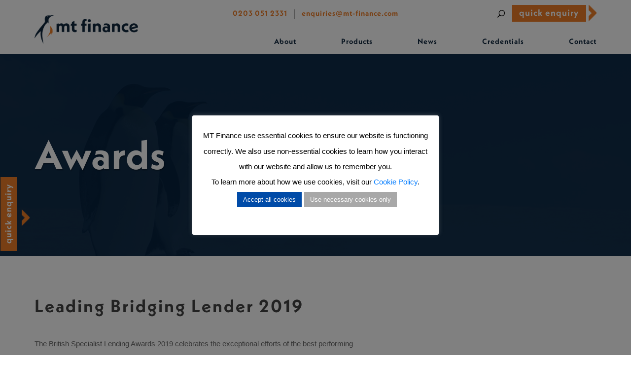

--- FILE ---
content_type: text/css
request_url: https://www.mt-finance.com/wp-content/themes/mtf/style.css?ver=6.2.8
body_size: 13932
content:
/*
Theme Name: mtf
Theme URI:
Author:
Author URI: 
Description: 
License: 
License URI: 
*/

@import url('https://fonts.googleapis.com/css?family=Source+Sans+Pro:400,600&display=swap');
@import url('https://fonts.googleapis.com/css?family=Playfair+Display:400,400i&display=swap');

@font-face {
    font-family: 'FontAwesome';
	font-display: swap;
    src: url('fonts/FontAwesome.eot');
    src: url('fonts/FontAwesome.eot?#iefix') format('embedded-opentype'),
        url('fonts/FontAwesome.woff2') format('woff2'),
        url('fonts/FontAwesome.woff') format('woff'),
        url('fonts/FontAwesome.ttf') format('truetype'),
        url('fonts/FontAwesome.svg#FontAwesome') format('svg');
    font-weight: normal;
    font-style: normal;
}


.awards-main:hover {
	background: rgba(238,205,191,1);
	background: -moz-linear-gradient(top, rgba(238,205,191,1) 0%, rgba(219,217,240,1) 100%);
	background: -webkit-gradient(left top, left bottom, color-stop(0%, rgba(238,205,191,1)), color-stop(100%, rgba(219,217,240,1)));
	background: -webkit-linear-gradient(top, rgba(238,205,191,1) 0%, rgba(219,217,240,1) 100%);
	background: -o-linear-gradient(top, rgba(238,205,191,1) 0%, rgba(219,217,240,1) 100%);
	background: -ms-linear-gradient(top, rgba(238,205,191,1) 0%, rgba(219,217,240,1) 100%);
	background: linear-gradient(to bottom, rgba(238,205,191,1) 0%, rgba(219,217,240,1) 100%);
	filter: progid:DXImageTransform.Microsoft.gradient( startColorstr='#eecdbf', endColorstr='#dbd9f0', GradientType=0);
}



.logo-banner{
	
	  max-width: 10%;
  height: auto;
}
}


#bdmwrap{
    width:100%;
    margin:0 auto;
}


.bdm{
    float:left;
   
}

.news{

	font-family: neue-kabel,sans-serif;
font-size: 18px;
	font-style: normal;
	letter-spacing: 1px;
	color: #444;
}

body {
    font-family: 'Arial', sans-serif;
	font-size:15px;
    line-height: 30px;
	color: #666666;
}
html, body {
  overflow-x:hidden;
}


/* html, body, section{
	height:100%;
} */


#pardot-font {
   	font-family: neue-kabel, sans-serif;
}



a{
	 transition: all 0.5s ease;
	 -webkit-transition:  all 0.5s ease;
    -moz-transition:  all 0.5s ease;
    -o-transition:  all 0.5s ease;
}
h1 {
    color: #444444;
	margin: 0 ;
	font-family: neue-kabel,sans-serif;
	font-weight: 700;
	font-style: normal;
    letter-spacing: 1px;
}
h2 {
    color: #444444;
	margin: 0 ;
	font-family: neue-kabel,sans-serif;
	font-weight: 700;
	font-style: normal;
    letter-spacing: 3px;
}
h3 {
	font-family: neue-kabel,sans-serif;
	font-weight: 700;
	font-style: normal;
	letter-spacing: 1px;
	color: #444;
}
h4 {
	font-family: neue-kabel,sans-serif;
	font-weight: 700;
	font-style: normal;
	letter-spacing: 1px;
	color: #444;

}
h5 {
	font-family: neue-kabel,sans-serif;
	font-weight: 700;
	font-style: normal;
	letter-spacing: 1px;
	color: #444;
}
.inner-content a , .inner-content a:hover{
    color: #ee7e28;
    text-decoration: none;
}
.primary-color {
	color: #ee7e28;
}
.secondary-color {
	color: #10283f;
}
.primary-btn {
    background-color: #ee7e28;
    color: #fff;
    text-decoration: none;
    font-size: 24px;
    font-weight: bold;
    text-decoration: none;
    line-height: 32px;
    position: relative;
    display: inline-block;
    text-align: center;
    width: 180px;
    height: 34px;
	font-family: neue-kabel,sans-serif;
	font-weight: 700;
	font-style: normal;
	letter-spacing:1px;
}
.primary-btn:hover {   
	color: #fff;
	text-decoration:none;
}
.primary-btn:after {
    position: absolute;
    right: -21px;
    top: 0;
    background-image: url(images/btn-arrow.png);
    background-size: 100%;
    display: inline-block;
    width: 16px;
    height: 34px;
    content: "";
    background-repeat: no-repeat;
}
.primary-btn:hover::after {    
    background-image: url(images/hover-btn-arrow.png);
}
































.primary-btn2 {
    background-color: #ee7e28;
    color: #fff;
    text-decoration: none;
    font-size: 24px;
    font-weight: bold;
    text-decoration: none;
    line-height: 32px;
    position: relative;
    display: inline-block;
    text-align: center;
    width: 180px;
    height: 34px;
	font-family: neue-kabel,sans-serif;
	font-weight: 700;
	font-style: normal;
	letter-spacing:1px;
}
.primary-btn2:hover {   
	color: #fff;
	text-decoration:none;
}
.primary-btn2:after {
    position: absolute;
    right: -21px;
    top: 0;
    background-image: url(images/btn-arrow.png);
    background-size: 100%;
    display: inline-block;
    width: 16px;
    height: 34px;
    content: "";
    background-repeat: no-repeat;
}
.primary-btn2:hover::after {    
    background-image: url(images/hover-btn-arrow.png);
}






.large-btn {
    display: inline-block;
    width: 332px;
    text-align: center;
    height: 59px;
    line-height: 59px;
    font-size: 27px;
}
.large-btn:after {
    width: 29px;
    height: 63px;
    background-image: url(images/arrow.png);
    right: -42px;
    top: -1px;
}
.large-btn:hover::after {
	background-image: url(images/hover-state-arrow.png);
}
.dark-blue-btn {
    background-color: #9dbf94;
}


.dark-blue-btn:after {
    background-image: url("https://www.mt-finance.com/wp-content/uploads/2021/02/btn-arrow-serene.png");
}
.dark-blue-btn:hover::after {    
    background-image: url("https://www.mt-finance.com/wp-content/uploads/2021/02/hover-btn-arrow-serene.png");
}


.serene-btn {
    background-color: #9dbf94;
}


.serene-btn:after {
    background-image: url("https://www.mt-finance.com/wp-content/uploads/2021/02/btn-arrow-serene.png");
}
.serene-btn:hover::after {    
    background-image: url("https://www.mt-finance.com/wp-content/uploads/2021/02/hover-btn-arrow-serene.png");
}


.top-main-menu {
    padding-top: 20px;
    padding-bottom: 5px;
}
.quick-block {
    margin-right: 21px;
}
.play-btn {
    position: absolute;
    top: 50%;
    left: 50%;
    transform: translate(-50%,-50%);
    color: #fff;
    z-index: 999;
}
.intro-video {
	position: relative;
}
.intro-video video {
    width: 100%;
    height: 360px;
    position: absolute;
    top: 0;
    object-fit: contain;
}
.back-img-res {
    position: relative;
    z-index: 1;
    box-shadow: -10px 10px #9ba4ad;
}
.back-img {
    width: 100%;
    height: 360px;
	object-fit: cover;
}
.mainLogoImg {
    display: block;
    margin: 25px auto 15px;
}

.play-btn a {
    background-color: rgba(49, 70, 89, 0.8);
    color: #fff !important;
    border-radius: 50%;
    width: 145px;
    height: 145px;
    font-size: 14px;
    text-align: center;
    margin: 0 !important;
	font-family: 'Playfair Display', serif !important; 
	font-size:20px;
	font-style: italic !important;
	letter-spacing:1px;
	display: block;
    padding-top: 1px;
}
.play-btn a:after{
    display:none !important;
}
/* Home page */

header {
    padding: 10px 0px 0px;
}
#mega-menu-wrap-main-menu #mega-menu-main-menu > li.mega-menu-flyout ul.mega-sub-menu li.mega-menu-item{
	padding-top: 7px;
    padding-bottom: 7px;
}
#mega-menu-wrap-main-menu #mega-menu-main-menu > li.mega-menu-flyout ul.mega-sub-menu li.mega-menu-item a.mega-menu-link{
	line-height: 26px;
}
.mega-menu-wrap ul > li.mega-menu-item > a.mega-menu-link, 
.mega-menu-wrap ul > li.mega-menu-flyout ul.mega-sub-menu li.mega-menu-item a.mega-menu-link,  
.mega-menu-wrap ul > li.mega-menu-item.mega-toggle-on > a.mega-menu-link,
.mega-menu-wrap ul > li.mega-menu-item > a.mega-menu-link:hover {   
	font-family: neue-kabel,sans-serif !important;
	font-weight: 700 !important;
	font-style: normal;
    letter-spacing: 1px;
	text-transform: none;
}
.mega-menu-wrap ul > li.mega-menu-item:last-child > a.mega-menu-link {
    padding: 0 !important;
	font-size:18px;
}
.mega-menu-wrap ul li.mega-menu-item-has-children > a.mega-menu-link:after, .mega-menu-wrap ul li.mega-menu-item-has-children > a.mega-menu-link span.mega-indicator:after{
	display:none !important;
}
.mega-menu-wrap ul > li.mega-menu-flyout ul.mega-sub-menu {
    left: -45px;
    top: 45px !important;
}
.mega-menu-flyout ul.mega-sub-menu li.mega-menu-item a.mega-menu-link {
	padding: 0px 10px 0px 10px !important;
}
.header-contact{
	text-align:center;
	font-size: 16px;
	font-family: neue-kabel,sans-serif;
	font-weight: 700;
	font-style: normal;
    letter-spacing: 1px;
}
.header-contact a{
	text-decoration:none;
	color:#ee7e28;
    letter-spacing: 1px;
}
.search-wrap .screen-reader-text {
    display: none;
}
.search-wrap .search-submit {
    display: none;
}
#search-open {
    float: right;
    margin-right: 15px;
    margin-top: 10px;
	cursor: pointer;
}
.search-wrap{
	float:right;
}
.search-form {
    display: none;
    position: absolute;
    left: 69px;
}
.search-wrap .search-field {
    border: 1px solid #10283f;
    width: 208px;
    height: 34px;
    padding: 10px;
	outline: 0;
	color: #ee7e28;
}
.search-wrap .search-field::placeholder { /* Chrome, Firefox, Opera, Safari 10.1+ */
  color: #ee7e28;
  opacity: 1; /* Firefox */
}

.search-wrap .search-field:-ms-input-placeholder { /* Internet Explorer 10-11 */
  color: #ee7e28;
}

.search-wrap .search-field::-ms-input-placeholder { /* Microsoft Edge */
  color: #ee7e28;
}
.vertical-line{
    color: #c3c3c3;
    margin-left: 10px;
    margin-right: 10px;
}
.hide-xs{
   display:inline-block;
}
.down-nav {
    text-align: center;
    position: absolute;
    bottom: 0;
    transform: translate(-50%,-50%);
    left: 50%;
	bottom: 60px;
	z-index: 9;
}
.down-nav a i {
    color: #b9bfc5;
    font-size: 84px;
    line-height: 40px;
}

.hero-image {
  background-position: center;
  background-repeat: no-repeat;
  background-size: cover;
  position: relative;   
  width: 100%;
  height:89%;
}
.hero-text {
    position: absolute;
    top: 45%;
    left: 50%;
    transform: translate(-50%, -50%);
    color: #fff;
	z-index: 9;
}
.hero-text h1 {
    font-size: 108px;
    font-weight: bold;
    max-width: 747px;
    margin-bottom: 0;
    line-height: 108px;
    color: #fff;
	text-shadow: 1px 2px 2px rgba(0, 0, 0, 0.35);
}
.hero-sub-title {
    font-size: 29px;
    letter-spacing: 2px;
    margin-bottom: 40px;
    font-style: italic;
}

.intro-main {
    background-color: #f7f7f7;
    padding: 70px 0px;
}
.product-callback{
	position:relative;
	margin-right: 32px;
}
.product-callback:after{
	position: absolute;
    right: -15px;
    top: 3px;
    background-image: url(images/btn-arrow.png);
    background-size: 100%;
    display: inline-block;
    width: 8px;
    height: 16px;
    content: "";
    background-repeat: no-repeat;
}
.product-callback:hover {
    text-decoration:none;
}
.product-callback:hover::after {    
    background-image: url(images/hover-btn-arrow.png);
}
.intro-main a {
	color:#ee7e28;
    float: right;
	position:relative;
	margin-right: 32px;
	font-family: neue-kabel,sans-serif;
	font-weight: 700;
	font-style: normal;
}
.intro-main a:hover {
    text-decoration:none;
}
.intro-main a:after {
    position: absolute;
    right: -15px;
    top: 8px;
    background-image: url(images/btn-arrow.png);
    background-size: 100%;
    display: inline-block;
    width: 8px;
    height: 16px;
    content: "";
    background-repeat: no-repeat;
}
.intro-main a:hover::after {    
    background-image: url(images/hover-btn-arrow.png);
}
.intro-about {
    max-width: 95%;
}
.separator {
    padding: 5px 0px 10px;
}
.product-main {
    padding: 70px 0px 0px;
}
.product-main h3 {
    font-size: 18px;
    margin-top: 15px;
    color: #444444;
    font-family: neue-kabel,sans-serif;
    font-weight: 400;
    font-style: normal;
}
.product-main .separator{
    margin-bottom: 60px;
}
.products-wrap img {
    height: 94px;
    margin: 0 auto;
    display: block;
    margin-bottom: 20px;
}
.products-wrap1:hover{
	background: rgba(238,205,191,1);
	background: -moz-linear-gradient(top, rgba(238,205,191,1) 0%, rgba(219,217,240,1) 100%);
	background: -webkit-gradient(left top, left bottom, color-stop(0%, rgba(238,205,191,1)), color-stop(100%, rgba(219,217,240,1)));
	background: -webkit-linear-gradient(top, rgba(238,205,191,1) 0%, rgba(219,217,240,1) 100%);
	background: -o-linear-gradient(top, rgba(238,205,191,1) 0%, rgba(219,217,240,1) 100%);
	background: -ms-linear-gradient(top, rgba(238,205,191,1) 0%, rgba(219,217,240,1) 100%);
	background: linear-gradient(to bottom, rgba(238,205,191,1) 0%, rgba(219,217,240,1) 100%);
	filter: progid:DXImageTransform.Microsoft.gradient( startColorstr='#eecdbf', endColorstr='#dbd9f0', GradientType=0);
}
.products-wrap h4 {
    font-size:18px;
	color: #444444;
    margin-bottom: 20px;
}
.products-wrap p {
    color: #666666;
    line-height: 20px;
    margin-bottom: 15px;
}
.products-wrap {
    margin-bottom: 70px;
	position: relative;
	text-align:center;
	padding: 15px 15px 10px;
}
.products-wrap a {
	color:#ee7e28;
	position:relative;
	margin-right: 15px;
	font-family: neue-kabel,sans-serif;
	font-weight: 700;
	font-style: normal;
}
.products-wrap a:hover {
    text-decoration:none;
}
.products-wrap a:after {
    position: absolute;
    right: -15px;
    top: 3px;
    background-image: url(images/btn-arrow.png);
    background-size: 100%;
    display: inline-block;
    width: 8px;
    height: 16px;
    content: "";
    background-repeat: no-repeat;
}
.products-wrap a:hover::after {    
    background-image: url(images/hover-btn-arrow.png);
}
.products-wrap .img-hover {
	display: none;
}
.products-wrap:hover .img-hover {
    display: inline;
}
.products-wrap:hover .img-main {
    display: none;
}
.latest-news-wrap{
	background-color: #f7f7f7;
	padding: 70px 0px;
}
.latest-news-wrap h2:first-letter{
	text-transform:none;
}
.latest-news-wrap .separator {   
    margin-bottom: 20px;
    margin-top: 15px;
}
.news-inner img {
    width: 100%;
    height: 185px;
    object-fit: cover;
    margin-bottom: 40px;
}
.news-inner h4 {
    font-size: 26px;
    margin-bottom: 25px;
    color: #444;
	text-transform: none;
}
.news-inner .news-more {
    margin-top: 25px;
} 
.news-inner button {
    box-shadow: none;
    border: none;
}
.news-inner button,    
.news-inner a{    
    font-size: 20px;    
    width: 120px;
    height: 34px;
	outline: none;
}
.news-inner {
   position:relative;
}
.news-inner p {
    font-size: 18px;
    color: #444444;
	font-family: neue-kabel,sans-serif;
	font-weight: 400;
	font-style: normal;
}

.blog-link:hover .news-img-wrap::before {
    content: "";
    position: absolute;
    top: 0;
    left: 0;
    width: 100%;
    height: 185px;
    background-color: rgba(239,126,37,0.56);
}
.blog-link:hover .news-img-wrap::after {
    content: "";
    position: absolute;
    top: 0;
    left: 0;
    width: 100%;
    height: 185px;
    background-image: url(images/blog-hover-icon.png);
	background-repeat: no-repeat;
    background-position: center;
}
.blog-link,
.blog-link:hover {
	text-decoration:none;
}

/* End Home page */

/* Footer */
.footer-menu-wrap {
    background-color: #fff;
    padding: 60px 0;
    margin-top: 30px;
}
.footer-menu-wrap img{
	width: 200px;
}
.contact-footer p:first-child img{
	height: 26px;
}
footer {
    background-color: #10283f;
    padding: 10px 45px 0px;
}

.newsletter-wrap{
	color:#fff;
	padding: 10px 0px;
}


.newsletter-wrap h2 {
    color: #fff;
    font-size: 36px;
    margin-bottom: 6px;
    line-height: 15px;
}
.newsletter-wrap p {
    font-size: 20px;
    margin-bottom: 0px;
    margin-top: 5px;
    font-family: neue-kabel,sans-serif;
    font-weight: 400;
    font-style: normal;
    letter-spacing: 1px;
}
.socail-icons li a {
    width: 40px;
	height: 40px;
	text-align: center;
	line-height: 43px;
	border-radius: 50%;
	background-color: #10293e;
	display: inline-block;
	color: #fff;
}
.socail-icons li a:hover { 
    background-color: #ef7e25;   
	color:#fff;
}
.socail-icons li a i{
	font-size: 23px;
}
.socail-icons {
    margin-top: 30px;
	margin-bottom: 0;
}
.contact-footer img{
	width: auto;
	margin-right: 15px;
}
.contact-footer img:last-of-type{
	width: 23px;
	height: 21px;
}
.footer-menu-wrap h5 {
    margin-bottom: 48px;
    font-size: 20px;
	color : #444444;
    letter-spacing: 1px;
}
.footer-menu-wrap .menu {
    /*display: flex;
    flex-direction: column;
    flex-wrap: wrap;
    height: 12.5em;
    width: 0;*/
    list-style: none;
    padding-left: 15px;
	-moz-column-count: 2;
    -moz-column-gap: 0;
    -webkit-column-count: 2;
    -webkit-column-gap: 0;
    column-count: 2;
    column-gap: 0;
}
.footer-menu-wrap .menu li {
    display: block;
    width: 165px;
}
.footer-menu-wrap .menu li a {
    color: #444444;
    font-size: 16px;
    line-height: 36px;
	position: relative;
	font-family: neue-kabel,sans-serif;
	font-weight: 700;
	font-style: normal;
}
.footer-menu-wrap .menu li a:hover {
    color: #10283f;
	text-decoration:none;
}
.footer-menu-wrap .menu li a:before {
    position: absolute;
    left: -19px;
    top: 5px;
    background-image: url(images/footer-menu-arrow.png);
    background-size: 100%;
    display: inline-block;
    width: 6px;
    height: 11px;
    content: "";
    background-repeat: no-repeat;
    transition: ease-in-out 0.1s;
}
.footer-menu-wrap .menu li a:hover::before {   
    left: -17px;
}    
.contact-footer p {
    display: inline-flex;
    line-height: 20px;
	font-family: neue-kabel,sans-serif;
	font-weight: 700;
	font-style: normal;
	margin-bottom: 20px;
	color:#444444;
    font-size: 14px;
	letter-spacing: 0.7px;
}
.contact-footer i {
    margin-right: 10px;
    line-height: 24px;
    font-size: 18px;
	color: #ef7e25;
}
.contact-footer a,
.contact-footer a:hover {
	color: #444444;
	text-decoration:none;
}
.footer-bottom-wrap .menu {
    padding: 0;
    list-style: none;
    margin: 0;
	text-align: center;
}
.footer-bottom-wrap .menu li {
    display: inline-block;
    line-height: 55px;
}
.footer-bottom-wrap .menu li a {
    color: #fff;
    text-decoration:none;
	font-family: neue-kabel,sans-serif;
	font-weight: 700;
	font-style: normal;
}
.footer-bottom-wrap .menu li a:hover {
    color: #fff;
	text-decoration:none;
	opacity:0.8;
}
.footer-bottom-wrap .menu li a:after {
    content: "|";
    padding-left: 5px;
    padding-right: 5px;
}
.footer-bottom-wrap .menu li:last-child a::after {
	display:none;
}
.quick-fixed {
    position: fixed;
    top: 50%;
    left: 0;
    transform: rotate(270deg);
    width: 36px;
	z-index: 999;
}
.quick-fixed .primary-btn:after {   
    right: 50%;
    top: 34px;    
    transform: rotate(90deg);
}
.newsletter-wrap .wpcf7-form-control {
    background-color: transparent;
    border: 1px solid #fff;
    height: 66px;
    padding: 15px;
    color: #fff;
	outline: none;
	width: 72%;
	font-size: 20px;
}

#checker{
  border: none;
font-size: 20px;
padding: 0px;
color: #df833f;
	width: 100%;

}

.newsletter-wrap .wpcf7-form-control.wpcf7-submit {
    border: none;
    font-weight: bold;
    font-size: 30px;
    background-image: url(images/button-arrow.png);
    display: inline-block;
    background-repeat: no-repeat;
    width: 163px;
    background-position: right 13px;
}
.newsletter-wrap .wpcf7-form-control.wpcf7-submit:hover {    
    background-image: url(images/button-hover-arrow.png);
}
.newsletter-wrap .wpcf7-form-control::placeholder { /* Chrome, Firefox, Opera, Safari 10.1+ */
  color: #fff;
  opacity: 1; /* Firefox */
}

.newsletter-wrap .wpcf7-form-control:-ms-input-placeholder { /* Internet Explorer 10-11 */
  color: #fff;
}

.newsletter-wrap .wpcf7-form-control::-ms-input-placeholder { /* Microsoft Edge */
  color: #fff;
}
.wpcf7-not-valid {
    border: 1px solid #f00 !important;
}
.wpcf7-not-valid-tip {
    display: none !important;
}
.wpcf7-response-output.wpcf7-display-none.wpcf7-validation-errors {
    display: none !important;
}
/* End Footer */

/*  About us  */

.inner-banner {
    position: relative;
}
.inner-banner::after {
    content: '';
    background-color: rgba(2, 33, 64, 0.74);
    position: absolute;
    top: 0;
    left: 0;
    width: 100%;
    height: 100%;
}

.page-template-product-landing .parallax-banner:after
/*.hero-slider .carousel-item:after*/ {
	content: '';
    background-color: rgba(2, 33, 64, 0.74);
    position: absolute;
    top: 0;
    left: 0;
    width: 100%;
    height: 100%;
}
/*.hero-slider .carousel-item{
	height: 888px;
	background-attachment: fixed;
    background-size: cover;
    background-position: center center;
}*/
.inner-title-wrap {
    position: absolute;
    left: 50%;
    top: 50%;
    transform: translate(-50%,-50%);
	z-index: 9;
}
.page-template-news .inner-title-wrap {    
    padding-left: 85px;
}
.page-title {   
    color: #fff;
    font-size: 116px;
	text-shadow: 1px 2px 2px rgba(0, 0, 0, 0.35);
	text-transform: none;
}
.inner-banner img {
    height: 575px;
    object-fit: cover;
	width:100%;
}
.about-inner-wrap h2 {
    margin-bottom: 25px;
}
.about-inner-wrap {
    padding: 60px 0px 80px;
}
.about-inner-wrap .back-img, .about-inner-wrap video{
	height: 300px;
}

.about-inner-wrap .back-img-res{
	box-shadow: none;
}
.aboutpage-intro{
	/*max-width: 79%;*/
	margin-left: 20px;
}
.contact-link {
	color:#ee7e28;
    float: right;
	position:relative;
	margin-right: 50px;
    font-size: 24px;
	font-family: neue-kabel,sans-serif;
	font-weight: 700;
	font-style: normal;
    letter-spacing: 1px;
}
.contact-link:hover {
    text-decoration:none;
	color:#ee7e28;
}
.contact-link:after {
    position: absolute;
    right: -21px;
    top: -1px;
    background-image: url(images/button-arrow.png);
    background-size: 100%;
    display: inline-block;
    width: 15px;
    height: 27px;
    content: "";
    background-repeat: no-repeat;
	
}
.contact-link:hover::after {    
    background-image: url(images/button-hover-arrow.png);
}
.why-us-wrap {
    padding: 80px 0px 50px;
    background-size: cover;
}
.why-us-wrap h2 {
    margin-bottom: 50px;
	color: #444444;
}
.why-us-content h3 {
    font-size: 30px;
    color: #ef7e25;
    margin-bottom: 30px;
}
.why-us-content {
    padding-bottom: 40px;
}
.why-us-content a{
    color: #ef7e25;
}
.awards-carousel .owl-item > div {
    margin: 45px 0px;
    transition: margin 400ms ease-out;
}
.awards-carousel .owl-item > div > img {
    transition: height 400ms ease-out;
}
.awards-carousel .owl-item.center > div {
    margin: 0;
}
.awards-carousel .owl-item.center > div > img {
    height:190px;
	opacity: 1;
	object-fit: contain;
}
.awards-carousel-wrap{
	padding: 60px 0;
}
.awards-carousel {
    margin-bottom: 20px;
}
.awards-carousel .owl-dots {
    display: none;
}
.awards-carousel .owl-item > div > img {
    height:120px;
	object-fit: contain;
	opacity: 0.5;
}

.awards-carousel .owl-next, 
.awards-carousel .owl-prev {
  height: 100%;
  position: absolute;
  top: 50%;
}
.awards-carousel .owl-next {
  right: 0;
  outline: 0;
}
.awards-carousel .owl-prev {
  left: 0;
  outline: 0;
}

.awards-carousel .owl-carousel .owl-nav .owl-next, 
.awards-carousel .owl-carousel .owl-nav .owl-prev, 
.awards-carousel .owl-carousel button.owl-dot {
    outline: 0;
    height: auto;
    top: 50%;
}
.awards-carousel .owl-prev,
.awards-carousel .owl-next {
    border: 1px solid #0f283e !important;
    height: 47px !important;
    width: 47px;
    border-radius: 50%;
    line-height: 22px !important;
}
.awards-carousel .owl-prev span,
.awards-carousel .owl-next span {
    font-size: 46px;
    color: #0f283e;
}
.owl-carousel .owl-nav.disabled {
    display: block !important;
}
.what-we-do{
	padding: 50px 0;
}
.what-we-do:hover, .why-us-wrap:hover, .testimonial-wrap:hover, .awards-carousel-wrap:hover, .about-inner-wrap:hover{
	background: rgba(238,205,191,1);
	background: -moz-linear-gradient(top, rgba(238,205,191,1) 0%, rgba(219,217,240,1) 100%);
	background: -webkit-gradient(left top, left bottom, color-stop(0%, rgba(238,205,191,1)), color-stop(100%, rgba(219,217,240,1)));
	background: -webkit-linear-gradient(top, rgba(238,205,191,1) 0%, rgba(219,217,240,1) 100%);
	background: -o-linear-gradient(top, rgba(238,205,191,1) 0%, rgba(219,217,240,1) 100%);
	background: -ms-linear-gradient(top, rgba(238,205,191,1) 0%, rgba(219,217,240,1) 100%);
	background: linear-gradient(to bottom, rgba(238,205,191,1) 0%, rgba(219,217,240,1) 100%);
	filter: progid:DXImageTransform.Microsoft.gradient( startColorstr='#eecdbf', endColorstr='#dbd9f0', GradientType=0);
}
.testimonial-carousel .owl-item.active > div {
    margin: 45px auto 0px;
    max-width: 60%;
    opacity: 0.5;
}
.testimonial-carousel .owl-item.center > div {
    margin: 45px auto 0px;
	padding: 0 6px;
    max-width: 100%;
	opacity: 1;
}

.testimonial-carousel .owl-item.center > div {
    margin: 0 auto;
}
.testimonial-carousel .owl-item.center > div > img {
    height:190px;
	opacity: 1;
	object-fit: contain;
}
.testimonial-carousel {
    margin-top: 60px;
    margin-bottom: 15px;
}
.testimonial-carousel .owl-stage-outer {   
    /*height: 52vh;*/
	transition: height ease-in 0.5s;
}

/*.testimonial-carousel .owl-item{
    display: -webkit-flex;
    display: -ms-flexbox;
    display: flex;
    height: auto !important;
}
.testimonial-carousel .owl-stage {
    display: -webkit-flex;
    display: -ms-flexbox;
    display: flex;

    -webkit-flex-wrap: wrap;
    -ms-flex-wrap: wrap;
    flex-wrap: wrap;
}*/
.testimonial-wrap {
    padding: 60px 0px 30px;
}
.testimonial-carousel .owl-dots {
    display: none;
}
.testimonial-carousel .owl-item > div > img {
    height:120px;
	object-fit: contain;
	opacity: 0.5;
}

.testimonial-carousel .owl-next, 
.testimonial-carousel .owl-prev {
  height: 100%;
  position: absolute;
  top: 30%;
}
.testimonial-carousel .owl-next {
  right: 0;
  outline: 0;
}
.testimonial-carousel .owl-prev {
  left: 0;
  outline: 0;
}

.testimonial-carousel .owl-carousel .owl-nav .owl-next, 
.testimonial-carousel .owl-carousel .owl-nav .owl-prev, 
.testimonial-carousel .owl-carousel button.owl-dot {
    outline: 0;
    height: auto;
    top: 50%;
}
.testimonial-carousel .owl-prev,
.testimonial-carousel .owl-next {
    border: 1px solid #f07e26 !important;
    height: 27px !important;
    width: 27px;
    border-radius: 50%;
    line-height: 22px !important;
}
.testimonial-carousel .owl-prev span,
.testimonial-carousel .owl-next span {
    font-size: 26px;
    color: #f07e26;
}
.owl-carousel .owl-nav.disabled {
    display: block !important;
}
.testimonial-carousel .active.center h3 {
    text-align: center;
    font-size: 24px;
    color: #666666;
    font-family: 'Arial', sans-serif;
    line-height: 40px;
}
.testimonial-carousel .center h3{
	
	position:relative;
	/*quotes: "\201C""\201D""\2018""\2019";
	margin-bottom: 16px;
	font-family:neue-kabel,sans-serif*/
}

.testimonial-carousel .center h3:before {
    /*content: open-quote;
	font-family:neue-kabel,sans-serif*/
	background-image: url(images/open-quote.png);
	background-repeat: no-repeat;
	width: 40px;
	height: 32px;
	content:'';
	display: inline-block;
    margin-right: 8px;
}
.testimonial-carousel .center h3:after {
    background-image: url(images/close-quote.png);
	background-repeat: no-repeat;
	width: 40px;
	height: 32px;
	content:'';
	position: relative;
    top: 18px;
	display: inline-block;
	margin-left: 8px;
}
.testimonial-carousel h3:before {
    background-image: url(images/open-quote.png);
    background-repeat: no-repeat;
    width: 20px;
    height: 16px;
    content: '';
    display: inline-block;
    margin-right: 8px;
    background-size: cover;
}
.testimonial-carousel h3:after {
    background-image: url(images/close-quote.png);
    background-repeat: no-repeat;
    width: 15px;
    height: 11px;
    content: '';
    position: relative;
    top: 8px;
	display: inline-block;
	margin-left: 8px;
    background-size: cover;
}
/*video{
	width: 100%;
height: 100%;
margin: 0;
margin-top: -3.06%;
padding: 0;
background-color: transparent !important;
overflow: hidden;
}*/
/*.bqstart {
     float: left;
     height: 45px;
     margin-top: -20px;
     padding-top: 45px;
     margin-bottom: -50px;
     font-size: 700%;
     color: #FF0000;
 }

 .bqend {
     float: right;
     height: 25px;
     margin-top: 0px;
     padding-top: 45px;
     font-size: 700%;
     color: #FF0000;
 }*/
.testimonial-carousel .active.center p {
    text-align: center;
    font-size: 24px;
    color: #666666;
   	font-family: neue-kabel,sans-serif;
	font-weight: 500;
	font-style: normal;
	margin-top: 25px;
	margin-bottom: 0;
}
.testimonial-carousel .active h3 {
    text-align: center;
    font-size: 8px;
    color: #666666;
    font-family: 'Arial', sans-serif;
    line-height: 15px;
}
.testimonial-carousel .active p {
    text-align: center;
    font-size: 8px;
    color: #666666;
   	font-family: neue-kabel,sans-serif;
	font-weight: 500;
	font-style: normal;
	margin: 0;
}
.testimonial-carousel .owl-item.active {
	min-height: 200px;
}	
/* End About us */

/* Start News */

.post-roller-wrap {
    background-color: #fce5d3;
    padding: 5px 0px;
	height: 35px;
}
.post-roller-wrap h4 {
    font-size: 21px;
    color: #ef7e25;
	margin-bottom:0px;
	position: relative;
    top: -2px;
}
.post-roller-inner a {
	font-family: neue-kabel,sans-serif;
    font-weight: 700;
    letter-spacing: 1px;
    color: #444;
    font-size: 21px;
    margin-right: 90px;
	display:inline-block;
	margin-bottom:0px;
}
.post-roller-inner a:hover {
    text-decoration:none;
}
.post-roller-inner {
    position: absolute;
    bottom: -13px;
    padding-left: 130px;
}
@-moz-document url-prefix() {
  .post-roller-inner {
    bottom: -9px;
  }
}
.news-main-wrap {
    background-color: #f7f7f7;
    padding: 125px 0px;
}

.news-main-wrap-broker {
    background-color: #f7f7f7;
    padding: 0px 0px;
}
.news-main-wrap .separator {
    padding-top: 20px;
    padding-bottom: 35px;
}

.latest-tweets .post-roller-inner {
    padding-left: 180px;
}
.ctf-item {
    padding: 0 !important;
    display: inline-block;	
	margin-right: 25px;
    border-top: none !important;
	position: relative;
	top: 5px;
}   
.ctf-tweet-text {
	color: #10283f;
    margin-bottom: 0px;
	font-size: 21px;
	font-family: neue-kabel,sans-serif;
    font-weight: 700;
    font-style: normal;
    letter-spacing: 1px;
}

#ctf {
    overflow-y: visible;
}

.ctf-out-of-tweets {
    display: none !important;
}

/* End News */





/* POST IMAGES - NEW CLASS*/ /* POST IMAGES - NEW CLASS*/ /* POST IMAGES - NEW CLASS*/




/* POST IMAGES - NEW CLASS END END END END END*/ /* POST IMAGES - NEW CLASS END END END END END*/

/* Single Post */


.single-blog {
    padding: 80px 0px 150px;
}
.single-post-content h2 {
    margin-bottom: 40px;
	font-size: 36px;
}
.single-post-content  h3 {
    font-size: 24px;
    color: #ef7e25;
    margin-bottom: 20px;
}
.single-post-content p {
    margin-bottom: 15px;
	/* line-height: 30px; */
}
.single-post-content {
    max-width: 95%;
}
.post-nav {
    max-width: 95%;
}
.post-nav a {
    color: #ee7e28;
    position: relative;
    margin-right: 35px;
    font-family: neue-kabel,sans-serif;
    font-weight: 700;
    font-style: normal;
    font-size: 24px;
	letter-spacing: 1px;
}
.post-nav a:hover {
    text-decoration:none;
}
.post-nav a:after {
    position: absolute;
    right: -35px;
    top: -4px;
    background-image: url(images/button-arrow.png);
    background-size: 100%;
    display: inline-block;
    width: 16px;
    height: 34px;
    content: "";
    background-repeat: no-repeat;
}
.post-sidebar {
    padding-top: 50px;
}
.post-nav a:hover::after {    
    background-image: url(images/button-hover-arrow.png);
}
.pre-link a {
    margin-left: 35px;
	margin-right: 0px;
	font-size: 16px;
	
}
.pre-link a:after {
    position: absolute;
    left: -35px;
    top: -4px;
    background-image: url(images/pre-arrow.png);
    background-size: 100%;
    display: inline-block;
    width: 16px;
    height: 34px;
    content: "";
    background-repeat: no-repeat;
}
.pre-link a:hover::after {    
    background-image: url(images/pre--hover-arrow.png);
}

.next-link a {
	
	font-size: 16px;
}



.post-tags .separator, .post-tags a{
    font-family: neue-kabel,sans-serif;
    font-weight: 700;
    font-style: normal;
    font-size: 24px;
    letter-spacing: 1px;
    color: #444444;
    display: inline-flex;
    text-transform: none;
}
.post-tags .separator{
	margin-right: 5px;
	display: inline;
}
.post-tags .separator:last-child{
	display: none;
}
.post-sidebar .tag-title, .post-sidebar .post-tags a, .post-sidebar .post-tags .separator {
    font-weight: 600;
    font-size: 18px;
}
.single-in_the_press .tag-title{
	text-transform: none;
}
.single-in_the_press .post-tags .separator, .single-in_the_press .post-tags a{
	font-size: 17px;
}
.tag-title {
	font-family: neue-kabel,sans-serif;
    font-weight: 700;
    font-style: normal;
    font-size: 24px;
    letter-spacing: 1px;
    color: #ef7e25;
    margin-right: 5px;
}
.post-image img {
max-width: 100%;
height: auto;
    object-fit: cover;
}
.post-image {
    margin-top: 40px;
}
.single-press {
    padding: 150px 0px;
}
.single-press .single-post-content h2 {
    margin-bottom: 15px;
    font-size: 36px;
}
.single-press h5 {
    font-size: 18px;
    color: #ef7e25;
    margin-bottom: 25px;
}
.single-press  .single-post-content p {
    margin-bottom: 70px;
}
.single-press .single-post-content {
    max-width: 100%;
}
.single-press .post-tags span {
    color: #444;
}
.post-back a{
	color: #ef7e25;
	font-family: neue-kabel,sans-serif;
    font-weight: 700;
    font-style: normal;
}
.post-back {
    margin-top: 35px;
}
/* End Single Post */

/* Blog */

.blog-main-wrap {
    padding: 80px 0px 150px;
}
.blog-main-wrap .news-inner {
    margin-bottom: 70px;
}
.blog-main-wrap .news-inner h5 {
    font-size: 14px;
    font-weight: 400;
    color: #ef7e25;
    margin-bottom: 20px;
}
.blog-main-wrap .news-inner img {
    margin-bottom: 25px;
}
.blog-main-wrap .cat-lists{
	display: none;
}
.blog-main-wrap .post-tags {
	display: none;
    margin-bottom: 65px;
}
.cat-title{
	font-family: neue-kabel,sans-serif;
    font-weight: 700;
    font-style: normal;
    font-size: 24px;
    letter-spacing: 1px;	
	color: #ef7e25;
    font-weight: 700;
    margin-right: 5px;
}
.cat-lists .separator, .cat-lists a{
    font-family: neue-kabel,sans-serif;
    font-weight: 700;
    font-style: normal;
    font-size: 24px;
    letter-spacing: 1px;
    color: #444444;
    margin-bottom: 15px;
    text-transform: none;
    display: inline-flex;
}
.cat-lists .separator {
    margin-right: 5px;
}
.cat-lists .separator:last-child{
	display: none;
}
.pagination {
    font-size: 26px;
	color: #444444;
	font-family: neue-kabel,sans-serif;
    font-weight: 600;
    font-style: normal;
	letter-spacing: 2px;
}
.pagination a {
    color: #ef7e25;
    text-decoration: none;
    margin-right: 12px;
    margin-left: 12px;
	font-weight: bold;
}
.pagination a:hover {
    color: #ef7e25;
    text-decoration: none;
}
/* End Blog */

/* Product Landing */
.product-features {
    background-size: cover;
    background-repeat: no-repeat;
}
.product-landing-main .back-img-res {   
    box-shadow: none;
}
.product-landing-main .play-btn a {
    background-color: transparent;
}
.product-landing-main .intro-video video { 
    height: 280px;
}
.product-landing-main .back-img {
    height: 280px;
}
.product-landing-main .intro-main {
    padding: 80px 0px;
}
.product-landing-main .intro-about p{
	color: #232323;
	font-weight:600;
}
.product-landing-main .intro-about a{    
    margin-right: 15px;
}
.product-landing-main  {
    background-color: #fff;
    padding: 80px 0px;
}
.product-landing-main .intro-video {
    position: relative;
    top: 45px;
}
.product-features {
    padding: 80px 0px 80px;
	position: relative;
	height: 520px;
    background-attachment: fixed;
    background-size: cover;
    background-position: center center;
}
.bg-layer {
    background: -webkit-linear-gradient(bottom, rgba(214, 214, 240, 0.8) 0%, rgba(235, 201, 191, 0.87) 80%, rgba(237, 200, 182, 0.8) 100%);
background: -o-linear-gradient(bottom, rgba(214, 214, 240, 0.8) 0%, rgba(235, 201, 191, 0.87) 80%, rgba(237, 200, 182, 0.8) 100%);
background: -ms-linear-gradient(bottom, rgba(214, 214, 240, 0.8) 0%, rgba(235, 201, 191, 0.87) 80%, rgba(237, 200, 182, 0.8) 100%);
background: -moz-linear-gradient(bottom, rgba(214, 214, 240, 0.8) 0%, rgba(235, 201, 191, 0.87) 80%, rgba(237, 200, 182, 0.8) 100%);
background: linear-gradient(to top, rgba(214, 214, 240, 0.8) 0%, rgba(235, 201, 191, 0.87) 80%, rgba(237, 200, 182, 0.8) 100%);
    position: absolute;
    top: 0;
    left: 0;
    width: 100%;
    height: 520px;

}
.product-features h2 {
    color: #232323;
}
.product-features ul li {
    font-size: 18px;
    color: #232323;
    line-height: 40px;
    font-weight: 600;
    display: inline-flex;
}
.product-features ul {
    list-style: none;
    width: 72%;
    margin: 60px auto 0px;
	-moz-column-count: 2;
    -moz-column-gap: 0;
    -webkit-column-count: 2;
    -webkit-column-gap: 0;
    column-count: 2;
    column-gap: 0;
}
.product-features ul li::before {
    content: "\f111";
    color: #fff;
    font-weight: bold;
    display: inline-block;
    display: inline-block;
    width: 15px;
    font-size: 10px;
    line-height: 15px;
    position: relative;
    top: 12px;
    height: 15px;
    margin-right: 8px;
    font-family: FontAwesome;

}
.product-features li {
    display: block;
    width: 450px;
}

/* End Product Landing */

/* Start Team */

/* Start OUR PROCESS */

.our-process {
    background-size: cover;
    background-repeat: no-repeat;
}
.our-process-landing-main .back-img-res {   
    box-shadow: none;
}
.our-process-landing-main .play-btn a {
    background-color: transparent;
}
.our-process-landing-main .intro-video video { 
    height: 280px;
}
.our-process-landing-main .back-img {
    height: 280px;
}
.our-process-landing-main .intro-main {
    padding: 80px 0px;
}
.our-process-landing-main .intro-about p{
	color: #232323;
	font-weight:600;
}
.our-process-landing-main .intro-about a{    
    margin-right: 15px;
}
.our-process-landing-main  {
    background-color: #fff;
    padding: 80px 0px;
}
.our-process-landing-main .intro-video {
    position: relative;
    top: 45px;
}
.our-process {
    padding: 80px 0px 80px;
	position: relative;
	height: 520px;
    background-attachment: fixed;
    background-size: cover;
    background-position: center center;
}
.bg-layer {
    background: -webkit-linear-gradient(bottom, rgba(214, 214, 240, 0.8) 0%, rgba(235, 201, 191, 0.87) 80%, rgba(237, 200, 182, 0.8) 100%);
background: -o-linear-gradient(bottom, rgba(214, 214, 240, 0.8) 0%, rgba(235, 201, 191, 0.87) 80%, rgba(237, 200, 182, 0.8) 100%);
background: -ms-linear-gradient(bottom, rgba(214, 214, 240, 0.8) 0%, rgba(235, 201, 191, 0.87) 80%, rgba(237, 200, 182, 0.8) 100%);
background: -moz-linear-gradient(bottom, rgba(214, 214, 240, 0.8) 0%, rgba(235, 201, 191, 0.87) 80%, rgba(237, 200, 182, 0.8) 100%);
background: linear-gradient(to top, rgba(214, 214, 240, 0.8) 0%, rgba(235, 201, 191, 0.87) 80%, rgba(237, 200, 182, 0.8) 100%);
    position: absolute;
    top: 0;
    left: 0;
    width: 100%;
    height: 520px;

}
.our-process h2 {
    color: #232323;
}
.our-process ul li {
    font-size: 18px;
    color: #232323;
    line-height: 40px;
    font-weight: 600;
    display: inline-flex;
}
.our-process ul {
    list-style: none;
    width: 72%;
    margin: 60px auto 0px;
	-moz-column-count: 2;
    -moz-column-gap: 0;
    -webkit-column-count: 2;
    -webkit-column-gap: 0;
    column-count: 2;
    column-gap: 0;
}
.our-process ul li::before {
    content: "\f111";
    color: #fff;
    font-weight: bold;
    display: inline-block;
    display: inline-block;
    width: 15px;
    font-size: 10px;
    line-height: 15px;
    position: relative;
    top: 12px;
    height: 15px;
    margin-right: 8px;
    font-family: FontAwesome;

}
.our-process li {
    display: block;
    width: 450px;
}








/* END OF OUR PROCESS */

.meet-team {
    padding: 60px 0px 0;
}
.meet-team .img-fluid .contact-buttons {
    height: 345px;
    object-fit: cover;
	
}



.img-fluid-logo{
max-width: 80%; 
height: auto;


}


.img-fluid2{
    height: 345px;
    object-fit: cover;
		height: 250px;
		margin-bottom: 10px;

}
.meet-team-wrap h2 {
	font-size: 24px;
}
.underwriters-wrap {
    padding: 60px 0px;
}
.underwriters-wrap h2 {
    font-size: 30px;
    font-weight: 400;
	color: #444444;
	margin-bottom:50px;
	 font-weight: 600;
}
.team-wrap {
    cursor: pointer;
	position: relative;
}
.img-back{
	opacity: 0;
	position: absolute;
	top: 0;
	left: 0;
	overflow: hidden;	
	z-index: 99;
	transition: all 150ms ease;
	-webkit-transition: all 150ms ease;
	-moz-transition: all 150ms ease;
}
.team-wrap:hover .img-back{
	opacity: 1;
}

.team-wrap h3 {
    font-size: 24px;
    color: #444444;
    text-transform: none;
}
.team-details-model h3 {
    font-size: 24px;
    color: #444444;
	text-transform: none;
}
.team-details-model h4 {
    font-size: 20px;
    margin-bottom: 25px;
	color:#444444;
	font-family: neue-kabel,sans-serif;
    font-weight: 400;
    font-style: normal;

}
.team-wrap p {
    font-size: 20px;
    margin-bottom: 40px;
	color:#444444;
	font-family: neue-kabel,sans-serif;
    font-weight: 400;
    font-style: normal;
}
.team-wrap img {
    margin-bottom: 30px;
    height: 190px;

		object-fit: contain; 
 
    /*filter: grayscale(100%);*/
}
.team-wrap img:hover {
    filter: none;
}
.team-details-model {
    padding-top: 105px;
    width: 88%;
}


.case-managers-wrap2 {
    padding: 0px 0px 30px;
	background-color: #f7f7f7;
}
.case-managers-wrap2 h2 {
    font-size: 30px;
    font-weight: 600;
	color: #444444;
	margin-bottom:50px;
}




.case-managers-wrap {
    padding: 70px 0px 30px;
	background-color: #f7f7f7;
}
.case-managers-wrap h2 {
    font-size: 30px;
    font-weight: 600;
	color: #444444;
	margin-bottom:50px;
}

.case-managers-wrap2 {
    padding: 0px 0px 30px;
	background-color: #f7f7f7;
}
.case-managers-wrap2 h2 {
    font-size: 30px;
    font-weight: 600;
	color: #444444;
	margin-bottom:50px;
}
.modal .close {
    font-size: 14px;
	color: #444444;
	font-family: neue-kabel,sans-serif;
    font-weight: 400;
    font-style: normal;
	opacity: 1;
}
.linked-details {
    font-weight: 400;
    font-style: normal;
    color: #444444;
    float: right;
    position: relative;
    z-index: 9;
	object-fit: cover;
}
.linked-details a {
    font-weight: 400;
    font-style: normal;
    color: #444444;
    text-decoration: none;
    margin-right: 5px;
	object-fit: cover;

}


.contact-buttons {
    margin-top: 0;
    margin-bottom: 1rem;
    font-style: normal;
    color: #ee7e28;
    float: left;

	display: block;
pointer-events: auto;
	


}
.contact-buttons a {
    margin-top: 0;
    margin-bottom: 0;
    color: #ee7e28;
    text-decoration: none;
	float: left;
	margin-left:14px;
	pointer-events: auto;
	display: block;
    z-index: 29;
}


.modal .close span {
    margin-left: 5px;
}
.modal-header {
    border: none;
}
.team-model-photo img {
    width: 280px;
    height: 260px;
    object-fit: cover;
    position: relative;
    z-index: 9;
}
.linked-details img {
    width: 40%;
    height: auto;
    float: right;
    margin-top: 4px;
    margin-right: 6px;
}
.request-visit {
    color: #ee7e28;
    position: relative;
    font-family: neue-kabel,sans-serif;
    font-weight: 700;
    font-style: normal;
    display: inline-block;
    margin-top: 45px;
    left: 65px;
	z-index: 9;
}
.request-visit:hover {
    text-decoration:none;
	color:#ee7e28;
}
.request-visit:after {
    position: absolute;
    right: -15px;
    top: 7px;
    background-image: url(images/btn-arrow.png);
    background-size: 100%;
    display: inline-block;
    width: 8px;
    height: 16px;
    content: "";
    background-repeat: no-repeat;
}
.request-visit:hover::after {    
    background-image: url(images/hover-btn-arrow.png);
}
.team-model-photo {
    position: relative;
    width: 85%;
    float: right;
}
.team-model-photo:after {
    position: absolute;
    left: -28px;
    top: 151px;
    background-image: url(images/team-shadow.jpg);
    background-size: 100%;
    display: inline-block;
    width: 139px;
    height: 138px;
    content: "";
    background-repeat: no-repeat;
    z-index: 1;
}
.interest-inner img {
    width: 100%;
    height: 180px;
    object-fit: cover;
}
.interest-title {
    font-size: 20px;
    margin-bottom: 20px;
    font-weight: 400;
	color: #444444;
}
.page-template-the-team .modal-body {
    padding: 30px;

}
.page-template-the-team .modal-backdrop.show {
    opacity: 0;
}
.page-template-the-team .modal-content {   
    border: none;
    border-radius: 0;    
    box-shadow: 0px 0px 10px rgba(0, 0, 0, .4);
}
/* End Team */

/* Testimonials image slider */
.testimonials-images-slider .owl-next,
.testimonials-images-slider .owl-prev {
    height: 100%;
    position: absolute;
    top: 40%;
}
.testimonials-images-slider .owl-next {
  right: 0;
  outline: 0;
}
.testimonials-images-slider .owl-prev {
   left: 0;
   outline: 0;
}

.testimonials-images-slider .owl-carousel .owl-nav .owl-next, 
.testimonials-images-slider .owl-carousel .owl-nav .owl-prev, 
.testimonials-images-slider .owl-carousel button.owl-dot {
    outline: 0;
    height: auto;
    top: 50%;
}
.testimonials-images-slider .owl-prev,
.testimonials-images-slider .owl-next {
    border: 1px solid #ef7e25; !important;
    height: 27px !important;
    width: 27px;
    border-radius: 50%;
    line-height: 22px !important;
}
.testimonials-images-slider .owl-prev span,
.testimonials-images-slider .owl-next span {
    font-size: 26px;
    color: #ef7e25;
}

/* End Testimonials image slider */

.testimonials-details {
    padding-top: 80px;
}
.testimonials-details .primary-btn{
	font-size: 14px;	
	width: auto;
	padding: 0 15px;
}
.testimonials-details h2 {
    margin-bottom: 35px;
}

.testimonials-images {
    padding: 40px 0px 50px;
	text-align: center;
}
.testimonials-images-slider .owl-item{
	
}
.testi-inner img {
    width: 310px;
    height: 185px;
    margin: 0 auto;
    object-fit: cover;
}
.testimonials-images-slider .owl-item > div {
    margin: 45px 0px;
    transition: margin 400ms ease-out;
}
.testimonials-images-slider .owl-item > div > img {
    transition: height 400ms ease-out;
}
.testimonials-images-slider .owl-item.center > div {
    margin: 0;
}
.testimonials-images-slider .owl-item.center > div > img {
    height: 215px;
	opacity: 1;
	object-fit: contain;
}
.testimonials-images-slider .owl-dots {
    display: none;
}
.testimonials-images-slider .owl-item > div > img {
    height:124px;
	object-fit: contain;
	opacity: 0.5;
}


.tesimonial-video .owl-item > div {
    margin: 45px 0px;
    transition: margin 400ms ease-out;
}
.tesimonial-video .owl-item > div > img {
    transition: height 400ms ease-out;
}
.tesimonial-video .owl-item.center > div {
    margin: 0;
}
.tesimonial-video .owl-item.center > div > img {
    height:190px;
	opacity: 1;
	object-fit: contain;
}
.tesimonial-video .owl-dots {
    display: none;
}
.tesimonial-video .owl-item > div > img {
    height:120px;
	object-fit: contain;
	opacity: 0.5;
}

.awards-main .owl-item > div > img {
    cursor:pointer;
}

.tesimonial-video .owl-next,
.tesimonial-video .owl-prev {
    height: 100%;
    position: absolute;
    top: 40%;
}
.tesimonial-video .owl-next {
  right: 0;
  outline: 0;
}
.tesimonial-video .owl-prev {
   left: 0;
   outline: 0;
}

.tesimonial-video .owl-carousel .owl-nav .owl-next, 
.tesimonial-video .owl-carousel .owl-nav .owl-prev, 
.tesimonial-video .owl-carousel button.owl-dot {
    outline: 0;
    height: auto;
    top: 50%;
}
.tesimonial-video .owl-prev,
.tesimonial-video .owl-next {
    border: 1px solid #ef7e25 !important;
    height: 27px !important;
    width: 27px;
    border-radius: 50%;
    line-height: 22px !important;
}
.tesimonial-video .owl-prev span,
.tesimonial-video .owl-next span {
    font-size: 35px;
    color: #ef7e25;
}
.testimonial-video-wrap {
	background-color: #f9f9fa;
	padding: 80px 0px 70px;
}

/* End Testimonials */

/* Awards video*/
.awards-video .owl-item > div {
    margin: 45px 0px;
    transition: margin 400ms ease-out;
}
.awards-video .owl-item > div > img {
    transition: height 400ms ease-out;
}
.awards-video .owl-item.center > div {
    margin: 0;
}
.awards-video .owl-item.center > div > img {
    height:190px;
	opacity: 1;
	object-fit: contain;
}
.awards-video .owl-dots {
    display: none;
}
.awards-video .owl-item > div > img {
    height:120px;
	object-fit: contain;
	opacity: 0.5;
}

.awards-main .owl-item > div > img {
    cursor:pointer;
}

.awards-video .owl-next,
.awards-video .owl-prev {
    height: 100%;
    position: absolute;
    top: 40%;
}
.awards-video .owl-next {
  right: 0;
  outline: 0;
}
.awards-video .owl-prev {
   left: 0;
   outline: 0;
}

.awards-video .owl-carousel .owl-nav .owl-next, 
.awards-video .owl-carousel .owl-nav .owl-prev, 
.awards-video .owl-carousel button.owl-dot {
    outline: 0;
    height: auto;
    top: 50%;
}
.awards-video .owl-prev,
.awards-video .owl-next {
    border: 3px solid #0f283e !important;
    height: 47px !important;
    width: 47px;
    border-radius: 50%;
    line-height: 22px !important;
}
.awards-video .owl-prev span,
.awards-video .owl-next span {
    font-size: 45px;
    color: #0f283e;
}
/* End Awards video*/
/* General Template */

.inner-content {
    padding: 80px 0px 80px;
}
.inner-content h2 {
    margin-bottom: 30px;
}
.inner-content .entry-content {
    max-width: 100%;
}
.page-template-page-php .inner-content ul {
    padding-left: 20px;
}
/* End General Template */

/* Quick Enquery */

.quick-inquery-wrap{
	color: #444444;
	font-family: neue-kabel,sans-serif;
    font-weight: 600;
	font-size: 18px;
}

#recaptcha-background{
	
	    background-color: #fff;
}

.wpcf7-form-control {
    color: #444;
    padding: 5px 20px;
    width: 100%;
    font-family: neue-kabel,sans-serif;
    font-weight: 700;
    background-color: #f8f5f5;
    font-size: 18px;
    border: 1px solid #f8f5f5;
    height: 50px;
	letter-spacing:1px;

}
.wpcf7-textarea {   
	resize: none;
    height: 215px !important;
}
.wpcf7-form-control:focus {
   border: 1px solid #ee7e28;
    outline: none;
}

.wpcf7-form-control.wpcf7-select {
    height: 42px;
}

.wpcf7-form-control::placeholder { /* Chrome, Firefox, Opera, Safari 10.1+ */
  color: #444;
  opacity: 1; /* Firefox */
}

.wpcf7-form-control:-ms-input-placeholder { /* Internet Explorer 10-11 */
  color: #444;
  opacity: 1; 
}

.wpcf7-form-control::-ms-input-placeholder { /* Microsoft Edge */
  color: #444;
  opacity: 1; 
}



.wpcf7-submit {
    background-color: #ee7e28;
    color: #fff;
    text-decoration: none;
    font-size: 24px;
    font-weight: bold;
    text-decoration: none;
    line-height: 32px;
    position: relative;
    display: inline-block;
    text-align: center;
    width: 90px;
    height: 35px;
    font-family: neue-kabel,sans-serif;
    font-weight: 700;
    font-style: normal;
    letter-spacing: 1px;
    padding: 0;
}
.wpcf7-submit:hover {   
	color: #fff;
	text-decoration:none;
}
.submit-btn-wrap {
    position: relative;
    width: 95px;
}
.submit-btn-wrap:after {
    position: absolute;
    right: -18px;
    top: 3px;
    background-image: url(images/btn-arrow.png);
    background-size: 100%;
    display: inline-block;
    width: 15px;
    height: 34px;
    content: "";
    background-repeat: no-repeat;
}
.submit-btn-wrap:hover::after {    
    background-image: url(images/hover-btn-arrow.png);
}




/* End Quick Enquery */

/* Start Awards */

.awards-main{
    padding: 80px 0px 70px;
   }
.awards-carousel-2 h4 {
    font-size: 15px;
    text-align: center;
    max-width: 49%;
    margin: 0 auto;
    margin-top: 30px;
}
.awards-main h2{
    margin-bottom: 30px;
	width: 100%;
}

.awards-main .tesimonial-video {
	margin-top: 30px;
}

.awards-carousel-2 a,
.awards-carousel-2 a:hover {
    text-decoration: none;
}

.awards-main .awards-wrap{
    margin-top: 120px;
}
.awards-wrap{
	padding: 80px 0px 70px;
    background-color: #f1f1f2;
}
.awards-wrap h2 {
	margin-bottom:0px;
}
.awards-wrap .awards-carousel {
    margin-top: 50px;
}
.associations-slider .owl-item > div {
    margin: 45px 0px;
    transition: margin 400ms ease-out;
}
.associations-slider .owl-item > div > img {
    transition: height 400ms ease-out;
}
.associations-slider .owl-item.center > div {
    margin: 0;
}

.associations-slider {
    margin-top: 20px;
    margin-bottom: 20px;
}
.associations-slider .owl-dots {
    display: none;
}
.associations-slider .owl-item > div > img {
    height:150px;
	object-fit: contain;
}

.associations-slider .owl-next, 
.associations-slider .owl-prev {
  height: 100%;
  position: absolute;
  top: 50%;
}
.associations-slider .owl-next {
  right: 0;
   outline: 0;
}
.associations-slider .owl-prev {
  left: 0;
   outline: 0;
}

.associations-slider .owl-carousel .owl-nav .owl-next, 
.associations-slider .owl-carousel .owl-nav .owl-prev, 
.associations-slider .owl-carousel button.owl-dot {
    outline: 0;
    height: auto;
    top: 50%;
}
.associations-slider .owl-prev,
.associations-slider .owl-next {
    border: 1px solid #f07e26 !important;
    height: 27px !important;
    width: 27px;
    border-radius: 50%;
    line-height: 22px !important;
}
.associations-slider .owl-prev span,
.associations-slider .owl-next span {
    font-size: 26px;
    color: #f07e26;
}
.associations-slider h4 {
    font-size: 15px;
    text-align: center;
    max-width: 50%;
    margin: 0 auto;
    margin-top: 40px;
}
.association-wrap {
    padding: 70px 0px;
}
.awards-carousel-2 .owl-item > div {
    margin: 45px 0px;
    transition: margin 400ms ease-out;
}
.awards-carousel-2 .owl-item > div > img {
    transition: height 400ms ease-out;
}
.awards-carousel-2 .owl-item.center > div {
    margin: 0;
}
.awards-carousel-2 .owl-item.center > div > img {
    height:190px;
	opacity: 1;
	object-fit: contain;
}
.awards-carousel-2 {
    margin-top: 80px;
    margin-bottom: 20px;
}
.awards-carousel-2 .owl-dots {
    display: none;
}
.awards-carousel-2 .owl-item > div > img {
    height:120px;
	object-fit: contain;
	opacity: 0.5;
}
.awards-carousel-2 .owl-next, 
.awards-carousel-2 .owl-prev {
  height: 100%;
  position: absolute;
  top: 50%;
}
.awards-carousel-2 .owl-next {
  right: 0;
   outline: 0;
}
.awards-carousel-2 .owl-prev {
  left: 0;
   outline: 0;
}

.awards-carousel-2 .owl-carousel .owl-nav .owl-next, 
.awards-carousel-2 .owl-carousel .owl-nav .owl-prev, 
.awards-carousel-2 .owl-carousel button.owl-dot {
    outline: 0;
    height: auto;
    top: 50%;
}
.awards-carousel-2 .owl-prev,
.awards-carousel-2 .owl-next {
    border: 1px solid #f07e26 !important;
    height: 27px !important;
    width: 27px;
    border-radius: 50%;
    line-height: 22px !important;
}
.awards-carousel-2 .owl-prev span,
.awards-carousel-2 .owl-next span {
    font-size: 26px;
    color: #f07e26;
}

.single-awards .post-image img {
    height: 230px;
    width: 100%;
    object-fit: contain;
}

.single-awards .post-image {
    margin-top: 0;
}

/* End Awards */

/* Start Events */

.event-intro {
    padding: 80px 0px 15px;
}
.event-img-wrap {
    position: relative;
}
.event-img-wrap {
    position: relative;
}
.event-date {
    position: absolute;
    width: 128px;
    height: 100px;
    text-align: center;
    background-color: #ef7e25;
}
.event-date h3 {
    margin: 0;
    color: #fff;
    font-size: 42px;
    margin-top: 10px;
}
.event-date h3 span {
    font-size: 26px;
    display: block;
}
.events-wrap {
    padding: 50px 0px;
	transition: all 0.5s ;
}
.events-wrap:hover {
    background: rgba(238,205,191,1);
	background: -moz-linear-gradient(top, rgba(238,205,191,1) 0%, rgba(219,217,240,1) 100%);
	background: -webkit-gradient(left top, left bottom, color-stop(0%, rgba(238,205,191,1)), color-stop(100%, rgba(219,217,240,1)));
	background: -webkit-linear-gradient(top, rgba(238,205,191,1) 0%, rgba(219,217,240,1) 100%);
	background: -o-linear-gradient(top, rgba(238,205,191,1) 0%, rgba(219,217,240,1) 100%);
	background: -ms-linear-gradient(top, rgba(238,205,191,1) 0%, rgba(219,217,240,1) 100%);
	background: linear-gradient(to bottom, rgba(238,205,191,1) 0%, rgba(219,217,240,1) 100%);
	filter: progid:DXImageTransform.Microsoft.gradient( startColorstr='#eecdbf', endColorstr='#dbd9f0', GradientType=0);
}
.event-details {
    margin-top: 10px;
}
.event-details h2 {
    color: #10283f;
    margin-bottom: 20px;
    letter-spacing: 1px;
}
.event-details h3 {
    font-size: 24px;
    color: #87817d;
    margin-bottom: 20px;
}
.event-details p {
    font-size: 16px;
    color: #595959;
    line-height: 26px;
}
.event-details a {
    font-size: 14px;
    width: 100px;
    height: 30px;
    line-height: 30px;
}
.event-details .primary-btn:after {
    right: -24px;
    top: 0px;
    width: 15px;
    height: 31px;
}
.month-carousel .owl-dots {
    display: none;
}

.month-carousel .owl-next, 
.month-carousel .owl-prev {
  height: 100%;
  position: absolute;
  top: 5px;
}
.month-carousel .owl-next {
  right: 0;
  outline: 0;
}
.month-carousel .owl-prev {
  left: 0;
  outline: 0;
}

.month-carousel .owl-carousel .owl-nav .owl-next, 
.month-carousel .owl-carousel .owl-nav .owl-prev, 
.month-carousel .owl-carousel button.owl-dot {
    outline: 0;
    height: auto;
    top: 50%;
}
.month-carousel .owl-prev,
.month-carousel .owl-next {
    border: 1px solid #f07e26 !important;
    height: 27px !important;
    width: 27px;
    border-radius: 50%;
    line-height: 22px !important;
}
.month-carousel .owl-prev span,
.month-carousel .owl-next span {
    font-size: 26px;
    color: #f07e26;
}
.month-wrap {
    padding: 0px 30px;
}
.event-month {
    padding-bottom: 15px;
}
.event-month .owl-stage-outer {
    width: 85%;
    margin: 0 auto;
}
.event-month h4 {   
    width: 70px;
    text-align: center;
    padding: 2px 0px;
    cursor: pointer;
}
.event-month h4:hover,
.filterSec.active {
    background-color: #ef7e25;
}
.events-main-wrap {
    padding-bottom: 50px;
}
.no-rf {
    text-align: center;
    color: #f00;
    font-size: 24px;
    margin-top: 25px;
    font-weight: 500;
}
/* End Events */

/* Start Contact */

.contact-wrap {
    padding: 75px 0px 150px;
}
.contact-inner h2 {
    color: #10283f;
    margin-bottom: 35px;
    font-size: 44px;
    letter-spacing: 0;
		font-family: neue-kabel, sans-serif;
}
.contact-inner h5 {
    font-size: 18px;
    color: #10283f;
    margin-bottom: 40px;
		font-family: neue-kabel, sans-serif;
}

.contact-form {
    max-width: 70%;
		font-family: neue-kabel, sans-serif;
}

.contact-sidebar h5{
    margin-bottom: 35px;
}

.contact-sidebar .contact-footer {
    max-width: 87%;
}
.contact-sidebar .contact-footer p {
    font-size: 12px;
    margin-bottom: 15px;
    letter-spacing: 1px;
}
.contact-sidebar .contact-footer p:first-child {
    line-height: 30px;
}
.contact-sidebar .contact-footer p:first-child img {
    height: 26px;
	position: relative;
    top: 5px;	
}

.contact-sidebar .contact-footer i {
    line-height: 20px;
    font-size: 14px;
}

.contact-sidebar .socail-icons li a {
    background-color: #10283f;
}
.contact-sidebar {
    margin-top: 30px;
}
.contact-sidebar .socail-icons li a:hover {
    background-color: #ef7e25;
}
.contact-btn {
    padding-top: 30px;
}
.contact-btn .primary-btn {
    width: 230px;
    height: 44px;
    margin-bottom: 40px;
    line-height: 41px;
	font-size: 20px;
}
.contact-btn .primary-btn:after {
    position: absolute;
    right: -33px;
    top: 0;
    width: 21px;
    height: 44px;
		font-family: neue-kabel, sans-serif;
}
.contact-map iframe {
    height: 550px;
		font-family: neue-kabel, sans-serif;
}

.page-template-contact footer {
    margin-top: -10px;
}
/* End Contact */

/* Loader Start */
.loader {
    border: 10px solid #f3f3f3;
	border-top-color: rgb(243, 243, 243);
	border-top-style: solid;
	border-top-width: 10px;
    border-radius: 50%;
    border-top: 10px solid #ef7e25;
    width: 80px;
    height: 80px;
    -webkit-animation: spin 2s linear infinite;
    animation: spin 2s linear infinite;
    margin: 70px auto 0px;
}
/* Safari */
@-webkit-keyframes spin {
  0% { -webkit-transform: rotate(0deg); }
  100% { -webkit-transform: rotate(360deg); }
}
@keyframes spin {
  0% { transform: rotate(0deg); }
  100% { transform: rotate(360deg); }
}
.loader-bg {
    background-color: rgba(0,0,0,0.5);
    left: 0;
    position: fixed;
    top: 0;
    width: 100%;
    z-index: 1000;
    height: 100%;
}
.loader-bg .loader-content{
	position: absolute;
	z-index: 1001;
	margin-left: -32px;
	top: 40%;
	left: 50%;
}
.loader-bg p{
	color: #FFF;
	font-size: 16px;
	margin:10px 0 0 4px;
}
/* End Loader */

/* Start Search */

.search-result-wrap {
    padding: 70px 0px;
}

.search-result-wrap .entry-title a {
    color: #444444;
    margin: 0;
    font-family: neue-kabel,sans-serif;
    font-weight: 700;
    font-style: normal;
    letter-spacing: 3px;
	text-decoration:none;
}

.search-result-wrap .entry-title {
    margin-bottom: 10px;
}

.entry-summary .more-link {
	color: #ee7e28;
}
.search-result-wrap header {
    padding: 0px 0px 0px;
}
/* End Search */
.general-page .general-btn{
	font-size: 15px;
	color: #ffffff;
}
.general-page .general-btn:hover{
	color: #ffffff;
}
.parallax-banner {
    position: relative;	    
    height: 380px;
    background-attachment: fixed;
    background-size: cover;
    background-position: center center;
}
.page-template-testimonials .inner-page{
	background-color: #f9f9fa;
}
.testimonials-blocks{
	background-color: #ffffff;
	padding: 47px 35px;
	margin-bottom: 30px;
	text-align: center;
}
.testimonials-blocks img{
	margin-bottom: 32px;
	height: 78px;
    object-fit: cover;
}
#loadMore{
	display: block;
    margin: 0 auto;
    border: none;
    background-image: url(images/button-arrow.png);
	background-position: center;
    background-repeat: no-repeat;
    width: 24px;
    text-indent: -9999px;
	transform: rotate(90deg);
	-webkit-transform: rotate(90deg);
	-moz-transform: rotate(90deg);
}
#loadMore:hover {
    background-image: url(images/button-hover-arrow.png);
}
#loadMore:focus, #loadMore:visited{
	box-shadow: none;
	outline: 0 none;
}
.page-template-testimonials-partner #loadMore{
	display: none;
}
.socail-icons .list-inline-item{
	margin-right: 15px !important;
}
.footer-menu-wrap .footer-legal-text h5{
	margin-bottom: 32px;
}
.footer-menu-wrap [class*="col"]:last-child{
	padding-right: 0;
}
.awards-video-modal video{
	width: 100%;
	display: block;
}
.awards-video-modal video:focus{
	outline: none;
}
.awards-video .owl-item .play-btn{
	opacity: 0.5;
}
.awards-video .owl-item.center .play-btn{
	opacity: 1;
}
.awards-main .play-btn{
	background: rgba(49, 70, 89, 0.8);
    border-radius: 50%;
	width: 58px;
    height: 58px;
    text-align: center;
}
.awards-main .play-btn a{
	position: relative;
	background-color: transparent;
	width: 58px;
    height: 58px;
}
.awards-main #mainLogo{
	max-width: 30%;	
	margin: 12px auto 0;
}
.awards-main .play-btn a span{
	font-size: 8px;
	position: relative;
    top: -6px;
}
.hero-title-block{
	margin-bottom: 40px;
}
.wpcf7-recaptcha {
    border: none !important;
    padding: 10px !important;

}
/* Media Query Start */

@media (min-width: 1200px) {
	.container {
		max-width: 1170px;
	}
	.events-wrap .container {
		max-width: 1000px;
	}
	.event-intro .container {
		max-width: 1000px;
	}
	.event-month .container {
		max-width: 1000px;
	}
}
@media only screen and (max-width:1400px) {
	.primary-btn {
		font-size: 18px;
		line-height: 32px;
		width: 150px;
		height: 34px;
	}
	.primary-btn:after {    
		right: -21px;
		top: 0;   
		width: 16px;
		height: 34px;
	}
	.large-btn {
		width: 220px;
		height: 45px;
		line-height: 45px;
		font-size: 18px;
	}
	.large-btn:after {
		width: 23px;
		height: 47px;
		right: -32px;
		top: -2px;
	}
	.quick-block {
		margin-right: 21px;
	}
	.mega-menu-wrap ul > li.mega-menu-item > a.mega-menu-link {
		font-size:15px !important;
	    padding: 0px 85px 0px 0px !important;
	}
	.mega-menu-flyout ul.mega-sub-menu li.mega-menu-item a.mega-menu-link {		
		padding: 0px 10px 0px 10px !important;
	}
	.header-contact{
		font-size: 15px;
	}
	.hero-title-block{
		margin-bottom: 20px;
	}
	.hero-text h1 {
		font-size: 78px;
		line-height: 78px;
	}
	.hero-sub-title {
		font-size: 28px;
		margin-bottom: 30px;
	}
	.page-title {		
		font-size: 82px;
	}
	.inner-banner img {
		height: 410px;
		object-fit: cover;
	}
	.why-us-wrap {
		padding: 60px 0px 20px;
		background-size: cover;
	}
	.why-us-wrap h2 {
		margin-bottom: 30px;
		color: #444444;
	}
	.why-us-content h3 {
		font-size: 30px;
		color: #ef7e25;
		margin-bottom: 20px;
	}
	.why-us-content {
		padding-bottom: 20px;
	}
	.search-form {		
		left:99px;
	}
	.search-wrap .search-field {
		width: 180px;
	}
	.single-press {
		padding: 100px 0px;
	}
	.hero-text {
		top: 40%;
	}
	.down-nav {
		bottom: 105px;
	}
	.parallax-banner {		
		height: 410px;				
	}
}
@media only screen and (max-width:1072px) {
	.container {
		max-width: 86%;
		margin-left: auto;
		margin-right: auto;
	}
}
@media only screen and (max-width:1024px) {	
	.product-features ul {	
		width: 100%;
	}
}
@media only screen and (max-width:991px) {	
	.aboutpage-intro {
		max-width: 100%;
		margin-left: 0;
		margin-top: 50px;
	}
	.awards-carousel-wrap{
		margin-top: 0;
	}
	.socail-icons .list-inline-item{
		margin-bottom: 10px;
	}
	.footer-legal-text{
		margin-top: 36px;
	}
	.footer-legal-text .col-8{
		max-width: 100%;
		flex: auto;
	}
}
@media only screen and (max-width:767px) {
	
	

.contact-buttons {
    margin-top: 0;
    margin-bottom: 1rem;
    font-style: normal;
    color: #ee7e28;
    float: left;
	
	display: block;
pointer-events: auto;


}
.linked-details{
	float: left;
}
.contact-buttons a {
       margin-top: 0;
    margin-bottom: 0;
    color: #ee7e28;
    text-decoration: none;
	float: left;
	margin-left:3px;
	pointer-events: auto;
	display: block;
	z-index: 29;
}
	
	
	
	.product-features ul{
		display: flex;
		flex-direction: column;
		flex-wrap: wrap;
	}
}
@media only screen and (min-width:1025px) and (max-width: 1200px) {
	.mega-menu-wrap ul > li.mega-menu-item > a.mega-menu-link{
       padding: 0px 65px 0px 0px !important;
	}
	footer {
		padding: 15px 10px 0px;
	}
	.footer-menu-wrap {		
		margin-top: 10px;
	}
	.newsletter-wrap .wpcf7-form-control {		
		width: 68%;
	}
	.search-form {
		left: 54px;
	}
}

@media only screen and (min-width:993px) and (max-width: 1024px) {
	.hero-text {
		top: 45%;
	}
	.hero-image {
	  height:80%;
	}
	.mega-menu-wrap ul > li.mega-menu-item > a.mega-menu-link{
       padding: 0px 65px 0px 0px !important;
	}
	.down-nav {
		bottom: 0px;
	}
	.down-nav img {		
		height: 20px;
	}
	footer {
		padding: 15px 10px 0px;
	}
	.footer-menu-wrap {		
		margin-top: 10px;
	}
	.testimonial-carousel .owl-item.active {
		width: 234px !important;
	}	
	.testimonial-carousel .owl-item.center {
		width: 466px !important;
	}
	.newsletter-wrap .wpcf7-form-control {		
		width: 68%;
	}
	.search-form {
		left: 53px;
	}
	.product-features ul {
		width: 74%;
	}
	.inner-content .entry-content {
		max-width: 100%;
	}
	.product-features li {
		width: auto;
	}
	.contact-wrap {
		padding: 75px 0px 100px;
	}
	.contact-map iframe {
		height: 450px;
	}
	.contact-form {
		max-width: 75%;
	}
	.contact-inner h2 {
		font-size: 36px;
	}
}

@media only screen and (min-width:768px) and (max-width: 992px) {
	
	.bg-layer {
    background: -webkit-linear-gradient(bottom, rgba(214, 214, 240, 0.8) 0%, rgba(235, 201, 191, 0.87) 80%, rgba(237, 200, 182, 0.8) 100%);
background: -o-linear-gradient(bottom, rgba(214, 214, 240, 0.8) 0%, rgba(235, 201, 191, 0.87) 80%, rgba(237, 200, 182, 0.8) 100%);
background: -ms-linear-gradient(bottom, rgba(214, 214, 240, 0.8) 0%, rgba(235, 201, 191, 0.87) 80%, rgba(237, 200, 182, 0.8) 100%);
background: -moz-linear-gradient(bottom, rgba(214, 214, 240, 0.8) 0%, rgba(235, 201, 191, 0.87) 80%, rgba(237, 200, 182, 0.8) 100%);
background: linear-gradient(to top, rgba(214, 214, 240, 0.8) 0%, rgba(235, 201, 191, 0.87) 80%, rgba(237, 200, 182, 0.8) 100%);
    position: absolute;
    top: 0;
    left: 0;
    width: 100%;
    height: 100%;

}
	
	
	
	
	
.hide {
  opacity: 0;
}
	
	.contact-buttons {
    margin-top: 0;
    margin-bottom: 1rem;
    font-style: normal;
    color: #ee7e28;
    float: left;
	
	display: block;
pointer-events: auto;


}
.contact-buttons a {
       margin-top: 0;
    margin-bottom: 1rem;
    color: #ee7e28;
    text-decoration: none;
float: left;
margin-left:30px;
	pointer-events: auto;
	display: block;


    z-index: 29;
}
	
	
	.hero-image {
	  height:70%;
	}
	.mega-menu-wrap ul > li.mega-menu-item > a.mega-menu-link{
       padding: 0px 30px 0px 0px !important;
	}
	.header-contact{
		font-size:14px;
	}
	.hero-text h1 {
		font-size: 72px;		
		line-height: 72px;
	}
	.top-main-menu {
		padding-top: 15px;
	}
	.down-nav {
		bottom: -20px;
	}
	.hero-slider .carousel-item img {
		height: 500px;
		object-fit: cover;
	}
	.latest-news-wrap {
		padding: 60px 0px;
	}
	.news-inner h4 {
		font-size: 20px;
		margin-bottom: 15px;
	}
	.news-inner p {
		font-size: 16px;
	}
	.news-inner img {
		height: 185px;
		margin-bottom: 30px;
	}
	footer {
		padding: 15px 10px 0px;
	}
	.footer-menu-wrap {		
		margin-top: 10px;
	}
	.newsletter-wrap {
		padding: 70px 0px;
	}
	.intro-video {
		position: relative;
		height: 332px;
	}
	.intro-about {
		max-width: 100%;
		padding-bottom: 80px;
	}
	.intro-video video {
		object-fit: fill;
	}
	.newsletter-wrap .wpcf7-form-control {	
		width: 62%;
	}
	.vertical-line {
		display: none;
	}
	.testimonial-carousel .owl-item.center {
		padding: 0px 40px;
	}
	.testimonial-carousel .active.center h3 {
		font-size: 20px;
		line-height: 35px;
	}
	.testimonial-carousel .active.center p {
		font-size: 20px;
	}
	.testimonial-carousel {
		margin-top: 25px;
		margin-bottom: 0px;
	}
	.awards-carousel .owl-item > div {
		margin: 45px 35px;
	}
	.awards-carousel .owl-item.center > div > img {
		height: 185px;
	}
	.awards-carousel .owl-item > div > img {
		height: 100px;
	}
	.search-form {
		left: 84px;
	}
	.inner-banner img {
		height: 310px;
	}
	.page-title {
		font-size: 52px;
	}
	.news-main-wrap {
		padding: 80px 0px;
	}
	.single-blog {
		padding: 50px 0px 120px;
	}
	.post-sidebar {
		padding-top: 0;
	}
	.single-post-content {
		max-width: 100%;
	}
	.post-nav {
		max-width: 100%;
		margin-top: 40px;
	}
	.single-post-content h2 {
		margin-bottom: 30px;
		font-size: 32px;
	}
	.single-post-content p {
		margin-bottom: 35px;
	}
	.single-press {
		padding: 80px 0px;
	}
	.single-press .single-post-content p {
		margin-bottom: 45px;
	}
	.blog-main-wrap {
		padding: 51px 0px 100px;
	}
	.blog-main-wrap .post-tags {
		margin-bottom: 50px;
	}	
	.blog-main-wrap .news-inner {
		margin-bottom: 45px;
	}	
	.team-wrap img {		
		width: 100%;
	}
	.case-managers-wrap {
		padding: 50px 0px 20px;
	}
	
		.case-managers-wrap2 {
		padding: 50px 0px 20px;
	}
	.underwriters-wrap {
		padding: 50px 0px;
	}
	.team-details-model {
		padding-top: 0;
		width: 100%;
	}
	.interest-inner img {
		height: 100px;
	}
	.page-template-the-team .modal-dialog {
		max-width: 600px;
	}
	.team-model-photo:after {		
		left: -17px;
		top: 140px;		
		width: 153px;
	}
	.testimonials-iframe {
		height: 250px;
		width: 100%;
	}
	.testimonials-details {
		padding: 50px 0px 40px;
	}
	.testimonials-images {
		padding: 50px 0px;
	}
	.testimonials-details h2 {
		margin-bottom: 20px;
	}
	.inner-content .entry-content {
		max-width: 100%;
	}
	.down-nav {
		bottom: 0px;
	}
	.down-nav img {
		height: 20px !important;
	}
	.awards-carousel {
		margin-top: 50px;
	}
	.hero-text {
		top: 45%;
	}
	.news-main-wrap h2 {
		font-size: 30px;
	}
	.product-features ul li {
		font-size: 16px;
	}
	.event-month .owl-stage-outer {
		width: 90%;
	}
	.month-wrap {
		padding: 0;
	}
	.event-intro {
		padding: 30px 0px 15px;
	}
	.events-wrap {
		padding: 30px 0px;
	}
	.contact-wrap {
		padding: 45px 0px 80px;
	}
	.contact-inner h2 {
		margin-bottom: 25px;
		font-size: 28px;
	}
	.contact-inner h5 {
		font-size: 16px;
	}
	.contact-form {
		max-width: 85%;
	}
	.contact-sidebar .contact-footer {
		max-width: 100%;
	}
	.contact-sidebar .list-inline-item{
		margin-bottom: 10px;
	}
	.contact-btn .primary-btn {
		width: 190px;
		height: 33px;
		margin-bottom: 25px;
		line-height: 33px;
		font-size: 15px;
	}
	.search-result-wrap {
		padding: 40px 0px;
	}
	.parallax-banner {		
		height: 310px;				
	}
}

@media only screen and (max-width:767px) {
	

	
	
	
	body {
		
font-family: 'Arial', sans-serif;
		font-size: 14px;
		line-height: 25px;
		
	}
	.container {
		max-width: 100%;
	}
	h2 {
		font-size: 18px;
	}
	header {
		padding: 5px 0px 5px;
	}
	.top-main-menu {
		padding-top: 0;
	}
	.header-contact{
		font-size:12px;
	}
	.header-contact {
		text-align: center;
		max-width: 74%;
	}
	.hide-xs{
		display:none;
	}
	.hero-slider .carousel-item img {
		height: 238px;
		object-fit:cover;
	}
	.hero-title-block{
		margin-bottom: 10px;
	}
	.hero-text h1 {
		font-size: 30px;
		font-weight: bold;
		max-width: 100%;
		line-height: 32px;
	}
	.large-btn {		
		width: 146px;		
		height: 28px;
		line-height: 26px;
		font-size: 12px;
	}
	.hero-text {		
		top: 50%;	
		width: 200px;
	}
	.hero-sub-title {
		font-size: 14px;
		margin-bottom: 10px;
	}
	.large-btn:after {
		right: -22px;
		width: 15px;
		height: 28px;
	}
	.intro-main a {
		float: left;
	}
	.intro-main {
		padding:30px 0px 0px;
	}
	.separator img{
		width:50px;
	}

	.products-img-wrap {
		float: left;
		min-height: 160px;
		width: 70px;
	}
	.products-wrap {		
		text-align: left;
	}
	.products-wrap h4 {		
		margin-bottom: 15px;
	}
	.products-wrap img {
		height: 54px;
		display: initial;
	}
	.products-wrap {
		margin-bottom: 35px;		
	}
	
	
		.products-wrap2 {		
		text-align: left;
	}
	.products-wrap2 h4 {		
		margin-bottom: 15px;
	}
	.products-wrap2 img {
		height: 54px;
		display: initial;
	}
	.products-wrap2 {
		margin-bottom: 35px;		
	}
	
	
	
	.product-main {
		padding: 35px 0px 0px;
	}
	.product-main .separator {
		margin-bottom: 20px;
	}
	.latest-news-wrap{
		padding: 35px 0px;
	}
	.latest-news-wrap .col-12 {
		padding: 0;
	}
	.news-inner {
		margin-bottom: 35px;
	}
	.news-inner h4 {
		margin-bottom: 15px;
		font-size:16px;
	}
	.news-inner .news-more {
		margin-top: 15px;
		font-size:14px;
	}
	.news-inner a {
		font-size: 14px;
		width: 95px;
		height: 34px;
	}
	.news-inner p {
		font-size: 14px;
	}
	footer {
		padding: 15px 10px 0px;
	}
	.newsletter-wrap p {
		font-size: 12px;	}
	.footer-menu-wrap {		
		margin-top: 10px;
	}	
	.newsletter-wrap {
		padding: 30px 0px;
		text-align: center;
	}
	.newsletter-wrap h4 {
		font-size: 8px;
		margin-bottom:0px;
	}
	.news-inner img {
		margin-bottom: 25px;
	}
	.footer-menu-wrap {
		padding: 30px 5px;
	}
	.socail-icons {
		text-align: center;
		margin-bottom:30px;
	}	
	.footer-menu-wrap h5 {
		font-size: 18px;
		margin-left: 15px;
		margin-bottom: 20px;
	}
	.footer-menu-wrap .menu {
		height: auto;
		width: auto;
		margin-bottom: 30px;
	}
	.footer-menu-wrap .menu li {
		width: auto;
	}
	.footer-menu-wrap .image {
		margin: 0 auto 15px;
		display: block;
		width: 149px;
	}
	.footer-menu-wrap p {
		line-height: 30px;
	}
	.contact-footer p {
		line-height: 20px;
	}
	.footer-menu-wrap h5 {
		font-size: 18px;
	}
	.footer-menu-wrap .menu li a {
		font-size: 14px;
	}
	.intro-video {
		position: relative;
		height: 332px;
	}
	.intro-about {
		max-width: 100%;
		padding-bottom: 60px;
	}
	.intro-video video {
		object-fit: fill;
	    height: 225px;
	}
	.back-img-res{
		box-shadow:none;
	}
	.about-inner-wrap .back-img, .about-inner-wrap video, .back-img {
		height: 225px;
	}
	.intro-video {
		height: 225px;
	}
	.mainLogoImg {
		margin: 18px auto 10px;
		width: 30px;
		height: 30px;
	}
	.play-btn a {
		width: 100px;
		height: 100px;
		font-size: 14px;
	}
	.quick-fixed {
		display:none;
	}
	.newsletter-wrap .wpcf7-form-control {
		height: 40px;
		width: 100%;
		font-size: 14px;
		margin-top: 30px;
	}
	.newsletter-wrap .wpcf7-form-control.wpcf7-submit {
		font-size: 14px;
		width: 85px;
		background-position: right 4px;
		background-size: 12px 24px;
		padding: 0;
		margin-top: 20px;
	}
	.top-main-menu {
		display: none;
	}
	.quick-logo {
		position: absolute;
		left: 45px;
		top: 17px;
	}
	
	.quick-top {
		position: absolute;
		right: 45px;
		top: 17px;
	}
	.quick-top .primary-btn {
		font-size: 14px;
		line-height: 25px;
		width: 105px;
		height: 25px;
	}
	.quick-top .primary-btn:after {
		right: -18px;
		top: 0;
		width: 12px;
		height: 28px;
	}
	#responsive-menu-additional-content {
		padding: 0 !important;
	}
	#responsive-menu-title {
		padding-top: 15px !important;
		padding-bottom: 0 !important;
	}
	#responsive-menu-search-box {
		padding: 15px 18px 18px !important;
		text-align: center;		
	}
	#responsive-menu-container #responsive-menu-title #responsive-menu-title-image {		
		margin-bottom: 10px !important;
	}
	.responsive-menu-search-box {
		background-image: url(images/search-icon.png) !important;
		background-position: 95% center !important;
		background-repeat: no-repeat !important;
		outline:0;	
	}
	.responsive-menu-search-box::-webkit-input-placeholder {
		color:transparent !important;
	}

	.responsive-menu-search-box:-moz-placeholder { /* Firefox 18- */
	   color:transparent !important;
	}

	.responsive-menu-search-box::-moz-placeholder {  /* Firefox 19+ */
	   color:transparent !important;
	}

	.responsive-menu-search-box:-ms-input-placeholder {  
	   color:transparent !important;
	}
	.call-us {
		text-align: center;
		font-family: neue-kabel,sans-serif;
		font-weight: 700;
		font-style: normal;
	}
	#responsive-menu-container #responsive-menu li.responsive-menu-item .responsive-menu-item-link{
		font-family: neue-kabel,sans-serif;
		font-weight: 700;
		font-style: normal;
	}
	.call-us a {
		color:#ef7e25;
		text-decoration:none;
	}
	.responsive-menu-submenu {
		padding: 20px 0px !important;
	}
	#responsive-menu-container .responsive-menu-search-box {
		width: 88% !important;
		padding: 0 5% !important;
		border-radius: 20px !important;
		height: 35px !important;		
		line-height: 35px !important;
		margin: 0 auto !important;
	}

	#responsive-menu-container {
		box-shadow: 5px 5px 10px rgba(0, 0, 0, 0.1803921568627451);
		height: 620px;
		border-bottom: 5px solid #17283d;
	}
	#responsive-menu-container.push-left, #responsive-menu-container.slide-left {
		left: -12px;
	}
	.inner-title-wrap {
		left: 180px;
		top: 45%;
		padding: 0;
		margin: 0;
	}
	.page-template-contact .inner-title-wrap,
	.page-template-news .inner-title-wrap {
		left: 30%;
	    padding-left: 0;
	}
	.page-title {
		font-size: 28px;
		margin: 0;
		text-align: center;
	}
	.inner-banner img {
		height: 250px;
	}
	.about-inner-wrap {
		padding: 30px 0px 20px;
	}
	.about-inner-wrap h2 {
		margin-bottom: 15px;
	}
	.why-us-wrap {
		padding: 30px 0px 10px;
	}
	.why-us-wrap h2 {
		margin-bottom: 20px;
	}
	.why-us-content h3 {
		font-size: 16px;
		margin-bottom: 15px;
	}
	.why-us-content {
		padding-bottom: 10px;
		font-size: 12px;
		line-height: 20px;
	}
	.testimonial-carousel .owl-item h3 {
		font-size: 12px !important;
		line-height: 20px !important;
	}
	.testimonial-carousel .owl-item p {
		font-size: 12px !important;		
	}
	.testimonial-carousel .active.center p {
		margin-top: 10px;
		margin-bottom: 0;
	}
	.testimonial-carousel {
		margin-top: 25px;
		margin-bottom: 0px;
	}
	.testimonial-carousel .owl-item.center > div {
		padding: 0 35px;
		max-width: 100%;
	}
	.testimonial-wrap {
		padding: 40px 0px 25px;
	}
	.awards-carousel .owl-item > div {
		margin: 45px 35px;
	}
	.awards-carousel .owl-item.center > div > img {
		height: 100px;
	}
	.awards-carousel .owl-item > div > img {
		height: 50px;
	}
	.page-template-news .inner-banner img {
		height: 150px;
	}
	.page-template-contact .inner-banner img {
		height: 150px;
	}
	.post-roller-wrap h4, .post-roller-inner a{
		font-size: 14px;		
	}
	.post-roller-wrap h4{
		top: 3px;
	}
	.post-roller-inner {
		bottom: -16px;
		padding-left: 91px;
		height: 34px;
	}
	.ctf-item{
		top: 0;
	}
	.news-main-wrap {
		padding: 35px 0px 0px;
		background-color: #fff;
	}
	.news-main-wrap h2 {
		margin-bottom: 18px;
		font-size: 18px;
		letter-spacing: 2px;
	}
	.news-main-wrap .separator {
		display: none;
	}
	.news-main-wrap .news-inner .news-more {		
		margin-bottom: 50px !important;
	}
	.news-main-wrap .col-12 {
		padding: 0;
	}
	.latest-tweets h4 img {
		height: 14px;
	}
	.latest-tweets .post-roller-inner {
		padding-left: 125px;
	}
	.single-blog {
		padding: 30px 0px 70px;
	}
	.post-sidebar {
		padding-top: 0;
	}
	.single-post-content {
		max-width: 100%;
	}
	.single-post-content p {
		margin-bottom: 20px;
	}
	.post-nav {
		max-width: 100%;
		margin-top: 40px;
	}
	.post-image img {
		height: 200px;
		margin: 20px;
	}
	.single-post-content h2 {
		margin-bottom: 25px;
		font-size: 18px;
	}
	.single-post-content h3 {
		font-size: 16px;
		margin-bottom: 10px;
	}
	.post-title, .post-tags a, .post-tags .separator
	.cat-title, .cat-lists .separator, .cat-lists a {
		font-size: 14px;
	}
	.post-image {
		margin-top: 20px;
	}
	.post-nav a {
		margin-right: 19px;
		font-size: 14px;
	}
	.post-nav a:after {
		right: -17px;
		top: -2px;
		width: 12px;
		height: 22px;
	}
	.pre-link a:after {
		left: -19px;
	}
	.pre-link a {
		margin-left: 20px;
	}
	.single-post .inner-banner img {
		height: 150px;
	}
	.single-press .single-post-content h2 {		
		font-size: 18px;
		margin-bottom: 10px;
	}
	.single-press {
		padding: 50px 0px;
	}
	.single-press h5 {
		font-size: 14px;
		margin-bottom: 15px;
	}
	.single-press .single-post-content p {
		margin-bottom: 30px;
	}
	.blog-main-wrap {
		padding: 30px 0px 50px;
	}
	.blog-main-wrap .news-inner {
		margin-bottom: 45px;
	}
	.pagination {
		font-size: 18px;
	}
	.blog-main-wrap .post-tags {
		margin-bottom: 25px;
	}
	.blog-main-wrap .col-md-4.col-lg-4.col-12 {
		padding: 0;
	}
	.blog-main-wrap .news-inner h5 {
		margin-bottom: 15px;
	}
	.product-landing-main .intro-video {
		top: -55px;
	}
	.product-features ul {		
		height: auto;
		width: 100%;
		margin: 20px auto 0px;
	}
	.product-features {
		padding: 30px 0px 30px;
	}
	.product-features ul li {
		font-size: 14px;
		line-height: 30px;
		padding-left: 15px;
		display: inline-flex;
	}
	.meet-team {
		padding: 30px 0px 0px;
	}
	.underwriters-wrap {
		padding: 30px 0px;
	}
	.meet-team .img-fluid .contact-buttons {
		height: 250px;
		margin-bottom: 10px;
		
	}
	.underwriters-wrap h2 {
		font-size: 24px;	
		margin-bottom: 30px;
	}
	.case-managers-wrap {
		padding: 30px 0px 10px;
	}
	.case-managers-wrap h2 {
		font-size: 24px;	
		margin-bottom: 25px;
	}
	
		.case-managers-wrap2 {
		padding: 30px 0px 10px;
	}
	.case-managers-wrap2 h2 {
		font-size: 24px;	
		margin-bottom: 25px;
	}
	.team-wrap p {
		font-size: 16px;
		margin-bottom: 25px;
	}
	.team-model-photo {
		float: left;
	}
	.team-model-photo:after {
		left: -18px;
		top: 133px;
		width: 154px;
		height: 210px;
	}
	.request-visit {		
		display: inline-block;
		margin-top: 10px;
		left: 0;
	}
	.team-details-model {
		padding-top: 0;
		width: 100%;
	}
	.interest-inner {
		margin-bottom: 10px;
	}
	.team-details-model h4 {
		font-size: 16px;
		margin-bottom: 15px;
	}
	.team-details-model h3 {
		font-size: 20px;
	}
	.testimonials-iframe {
		height: 250px;
		width: 100%;
	}
	.testimonials-details {
		padding: 50px 0px 20px;
	}
	.testimonials-details h2 {
		margin-bottom: 15px;
	}
	.testimonials-images {
		padding: 30px 0px 20px;
	}
	.testimonial-video-wrap{
		padding: 40px 0px 30px;
	}
	.testi-inner img {
		width: 100%;		
		margin: 0 auto 20px;
		object-fit: cover;
	}
	.tesimonial-video .owl-next,
	.tesimonial-video .owl-prev {
		top: 40%;
	}
	.awards-video .owl-next,
	.awards-video .owl-prev {
		top: 40%;
	}
	.testimonials-images-slider .owl-next,
	.testimonials-images-slider .owl-prev {
		top: 40%;
	}
	.inner-content .entry-content {
		max-width: 100%;
	}
	.inner-content {
		padding: 30px 0px 20px;
	}
	.inner-content h2{
		margin-bottom: 15px;
	}
	.news-inner button, .news-inner a {
		font-size: 18px;
	}	
	.col, .col-1, .col-10, .col-11, .col-12, .col-2, .col-3, .col-4, .col-5, .col-6, .col-7, .col-8, .col-9, .col-auto, .col-lg, .col-lg-1, .col-lg-10, .col-lg-11, .col-lg-12, .col-lg-2, .col-lg-3, .col-lg-4, .col-lg-5,.col-lg-6, .col-lg-7, .col-lg-8, .col-lg-9, .col-lg-auto, .col-md, .col-md-1, .col-md-10, .col-md-11, .col-md-12, .col-md-2, .col-md-3, .col-md-4, .col-md-5, .col-md-6, .col-md-7, .col-md-8, .col-md-9, .col-md-auto, .col-sm, .col-sm-1, .col-sm-10, .col-sm-11, .col-sm-12, .col-sm-2, .col-sm-3, .col-sm-4, .col-sm-5, .col-sm-6, .col-sm-7, .col-sm-8, .col-sm-9, .col-sm-auto, .col-xl, .col-xl-1, .col-xl-10, .col-xl-11, .col-xl-12, .col-xl-2, .col-xl-3, .col-xl-4, .col-xl-5, .col-xl-6, .col-xl-7, .col-xl-8, .col-xl-9, .col-xl-auto {		
		padding-right: 30px;
		padding-left: 30px;
	}
	.hide-pad {
		padding: 0;
	}
	.awards-carousel {
		margin-top: 25px;
	}
	.awards-carousel .owl-prev,
	.awards-carousel .owl-next {
		
		top: 55px;
	}
	.pd-15 {
		padding-left: 15px;
		padding-right: 15px;
	}
	.product-features li {
		width: auto;
	}
	.play-btn {
		top: 65%;
		left: 49%;
	}
	.product-landing-main .intro-video {
		margin-bottom: 35px;
	}
	.awards-carousel .owl-prev,
	.awards-carousel .owl-next {		
		height: 20px !important;
		width: 20px;
		border-radius: 50%;
		line-height: 10px !important;
	}
	.awards-carousel .owl-prev span,
	.awards-carousel .owl-next span {
		font-size: 20px;
	}
	.video-container iframe{
		height: 225px;
	}
	.quick-inquery-wrap {
		font-size: 14px;
	}
	.wpcf7-form-control {
		font-size: 14px;
	}
	.wpcf7-submit {
		font-size: 20px;
	}
	.testimonial-carousel .owl-stage-outer {
		height: auto;
	}
	.awards-carousel-2 .owl-item > div > img {
		height: 120px;
	}
	.awards-main {
		padding: 30px 0px 20px;	
	}
	.awards-main .awards-wrap {
		margin-top: 30px;
	}
	.awards-carousel-2 {
		margin-top: 40px;
	}
	.association-wrap {
		padding: 30px 0px;
	}
	.associations-slider {
		margin-top: 0;
		margin-bottom: 0;
	}
	.event-month .owl-stage-outer {
		width: 70%;
	}
	.month-wrap {
		padding: 0;
	}
	.event-intro {
		padding: 30px 0px 15px;
	}
	.events-wrap {
		padding: 30px 0px;
	}
	.event-month h4 {
		width: 32px;
		font-size: 15px;
	}
	.month-carousel .owl-next,
	.month-carousel .owl-prev {
		top: 0;
	}
	.event-details h2 {
		margin-bottom: 10px;
	}
	.event-details h3 {
		font-size: 18px;
		margin-bottom: 10px;
	}
	.event-details p {
		font-size: 14px;
		line-height: 24px;
	}
	.event-details a {
		float: left !important;
	}
	.event-date h3 {
		font-size: 32px;
		margin-top: 8px;
	}
	.event-date h3 span {
		font-size: 20px;
	}
	.event-date {
		width: 100px;
		height: 75px;
	}
	.contact-wrap {
		padding: 30px 0px 50px;
	}
	.contact-inner h2 {
		margin-bottom: 20px;
		font-size: 20px;
		letter-spacing: 0;
	}
	.contact-inner h5 {
		font-size: 12px;
		margin-bottom: 22px;
	}
	.wpcf7-form-control {
		font-size: 13px;
		height: 35px;
		padding: 5px 10px;
	}
	.contact-form {
		max-width: 90%;
	}
	.contact-form p {
		margin-bottom: 5px;
	}
	.wpcf7-textarea {	
		height: 95px !important;
	}
	.wpcf7-form-control.wpcf7-submit {
		width: 47px;
		height: 26px;
		padding: 0;
		line-height: 10px;
		margin-top: 15px;
	}
	.contact-sidebar h5 {
		margin-bottom: 30px;
	}
	.contact-sidebar .contact-footer {
		max-width: 64%;
	    margin-left: 5px;
	}
	.contact-sidebar .socail-icons {
		margin-top: 25px;
	}
	.contact-btn {
		padding-top: 30px;
		text-align: center;
	}
	.contact-btn .primary-btn {
		width: 185px;
		height: 32px;
		margin-bottom: 40px;
		line-height: 32px;
		font-size: 14px;
		display: block;
		margin: 0 auto 40px;
	}
	.contact-btn .primary-btn:after {
		right: -25px;
		width: 16px;
		height: 34px;
	}
	.contact-map {
		display: none;
	}
	.product-features ul li::before {
		font-size: 12px;
		top: 9px;
		margin-right: 10px;
	}
	.no-rf {
		font-size: 18px;
	}
	.search-result-wrap {
		padding: 35px 0px;
	}
	.submit-btn-wrap:after {
		right: -10px;
		top: 17px;
		width: 11px;
		height: 25px;
	}
	.submit-btn-wrap {	
		width: 54px;
		height: 42px;
	}
	.ctf-tweet-text {
		font-size: 14px;
	}
	.post-sidebar .post-tags {	
		font-size: 14px;
	}
	.intro-main a:after {
		top: 5px;
    }
	#responsive-menu-container #responsive-menu li.responsive-menu-item a .responsive-menu-subarrow {
		background-color: transparent !important;
	}
	.parallax-banner {
		height: 250px;
		background-attachment: inherit;
	}
	.product-features{
		height: auto;
		background-attachment: inherit;
	}
}


@media only screen and (max-width:550px) {
	
}


.testimonials-blocks { display: block !important; }


/* VALIDATOR OVERLAY SETTINGS */ 







--- FILE ---
content_type: application/javascript
request_url: https://www.mt-finance.com/wp-content/themes/mtf/js/customscript.js
body_size: 1556
content:
$(document).ready(function(){
	
	/* Play video */


		$(".play-btn").click(function(){
			$('#hero-vid2').get(0).play();
			$(".img-video-sec").hide();
		});
		

	/* Awards Slider */

		$('.awards-carousel').owlCarousel({
		  autoplay: false,
		  center: true,
		  loop: true,
		  nav: true,
		});


		$('.awards-carousel-2').owlCarousel({
		  autoplay: false,
		  center: true,
		  loop: true,
		  nav: true,
		  responsiveClass:true,
		  responsive:{
				0:{
					items:1,				
					autoHeight : false,
				},       
				992:{
					items:4,
				}
			}
		});

	/* Testimonial Slider */

		$('.testimonial-carousel').owlCarousel({
			
		  autoplay: false,
		  center: true,
		  loop: true,
		  
		  nav: true,
		  responsiveClass:true,
		  responsive:{
				0:{
					items:1,				
					autoHeight : false
				},       
				992:{
					items:3
				},
				767:{
					items:1
				}
		  },
		  onChanged :function(){
			  setTimeout(function(){
				  var heightOf = $('.testimonial-wrap .owl-item.active.center').height();
				  console.log(heightOf);
				  $('.testimonial-wrap .owl-stage-outer').height(heightOf + 20);			  
			  },100);
		  }
		});

	/* Testimonial images Slider */

		$('.testimonials-images-slider').owlCarousel({
		  autoplay: false,
		  center: true,
		  loop: true,
		  autoHeight : false,
		  nav: true,
		  responsiveClass:true,
			responsive:{
				0:{
					items:1,				
					autoHeight : false,
				},       
				992:{
					items:3,
				}
			}
		});


	/* Testimonial video Slider */


		$('.awards-video').owlCarousel({
		  autoplay: false,
		  center: true,
		  loop: true,
		  autoHeight : false,
		  nav: true,
		  responsiveClass:true,
			responsive:{
				0:{
					items:1,				
					autoHeight : false,
				},       
				992:{
					items:4,
				}
			}
		});

		$('#tesimonial-video-pagewrap').owlCarousel({
		  autoplay: false,
		  center: true,
		  loop: true,
		  autoHeight : false,
		  nav: true,
		  responsiveClass:true,
			responsive:{
				0:{
					items:1,				
					autoHeight : false,
				},       
				992:{
					items:3,
				}
			}
		});


	/* Association Slider */

		$('.associations-slider').owlCarousel({
		  autoplay: false,
		  loop: true,
		  autoHeight : false,
		  nav: true,
		  responsiveClass:true,
			responsive:{
				0:{
					items:1,				
					autoHeight : false,
				},       
				992:{
					items:4,
				}
			}
		});

	/* Month Slider */
		$('.month-carousel').owlCarousel({
		  autoplay: false,
		  center: true,
		  loop: true,	  
		  nav: true,
		  responsiveClass:true,
			responsive:{
				0:{
					items:6,			
				},       
				992:{
					items:9,
				}
			}
		});

	/* Search Toggle */

	$("#search-open").click(function(){
	  $(".search-form").toggle();
	});

	//  smooth scrolling 

	  // Add smooth scrolling to all links
	  $("#scoll-down").on('click', function(event) {

		// Make sure this.hash has a value before overriding default behavior
		if (this.hash !== "") {
		  // Prevent default anchor click behavior
		  event.preventDefault();

		  // Store hash
		  var hash = this.hash;

		  // Using jQuery's animate() method to add smooth page scroll
		  // The optional number (800) specifies the number of milliseconds it takes to scroll to the specified area
		  $('html, body').animate({
			scrollTop: $(hash).offset().top
		  }, 800, function(){
	   
			// Add hash (#) to URL when done scrolling (default click behavior)
			window.location.hash = hash;
		  });
		} // End if
	  });



	// On click video pause
		
		jQuery('.close').on('click', function() {		
			if($(this).parent().parent().find('.testimonials-iframe').length >0){				
				$(this).parent().parent().find('.testimonials-iframe')[0].contentWindow.postMessage('{"event":"command","func":"' + 'pauseVideo' + '","args":""}', '*');
			}
			if($(this).parent().parent().find('video').length > 0){				
				$(this).parent().parent().find('video')[0].pause();
			}
		});

						
						
	// I know that the code could be better.
	// If you have some tips or improvement, please let me know.

	$('.img-parallax').each(function(){
	  var img = $(this);
	  var imgParent = $(this).parent();
	  function parallaxImg () {
		var speed = img.data('speed');
		var imgY = imgParent.offset().top;
		var winY = $(this).scrollTop();
		var winH = $(this).height();
		var parentH = imgParent.innerHeight();


		// The next pixel to show on screen      
		var winBottom = winY + winH;

		// If block is shown on screen
		if (winBottom > imgY && winY < imgY + parentH) {
		  // Number of pixels shown after block appear
		  var imgBottom = ((winBottom - imgY) * speed);
		  // Max number of pixels until block disappear
		  var imgTop = winH + parentH;
		  // Porcentage between start showing until disappearing
		  var imgPercent = ((imgBottom / imgTop) * 100) + (50 - (speed * 50));
		}
		img.css({
		  top: imgPercent + '%',
		  transform: 'translate(-50%, -' + imgPercent + '%)'
		});
	  }
	  $(document).on({
		scroll: function () {
		  parallaxImg();
		}, ready: function () {
		  parallaxImg();
		}
	  });
	});					

}); 
